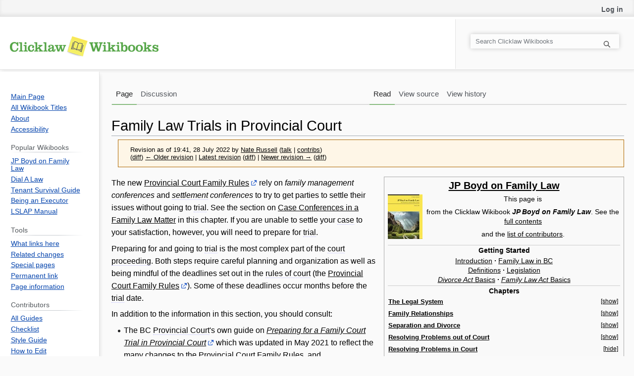

--- FILE ---
content_type: text/html; charset=UTF-8
request_url: https://wiki.clicklaw.bc.ca/index.php?title=Family_Law_Trials_in_Provincial_Court&oldid=52502
body_size: 31799
content:
<!DOCTYPE html>
<html class="client-nojs" lang="en" dir="ltr">
<head>
<meta charset="UTF-8">
<title>Family Law Trials in Provincial Court - Clicklaw Wikibooks</title>
<script>document.documentElement.className="client-js";RLCONF={"wgBreakFrames":false,"wgSeparatorTransformTable":["",""],"wgDigitTransformTable":["",""],"wgDefaultDateFormat":"dmy","wgMonthNames":["","January","February","March","April","May","June","July","August","September","October","November","December"],"wgRequestId":"b3b1562c53df3e5d42069f34","wgCanonicalNamespace":"","wgCanonicalSpecialPageName":false,"wgNamespaceNumber":0,"wgPageName":"Family_Law_Trials_in_Provincial_Court","wgTitle":"Family Law Trials in Provincial Court","wgCurRevisionId":59856,"wgRevisionId":52502,"wgArticleId":3225,"wgIsArticle":true,"wgIsRedirect":true,"wgAction":"view","wgUserName":null,"wgUserGroups":["*"],"wgCategories":["Pages using duplicate arguments in template calls","Exclude in print","JP Boyd on Family Law"],"wgPageViewLanguage":"en","wgPageContentLanguage":"en","wgPageContentModel":"wikitext","wgRelevantPageName":"Family_Law_Trials_in_Provincial_Court","wgRelevantArticleId":3225,"wgIsProbablyEditable":
false,"wgRelevantPageIsProbablyEditable":false,"wgRestrictionEdit":[],"wgRestrictionMove":[]};RLSTATE={"site.styles":"ready","user.styles":"ready","user":"ready","user.options":"loading","mediawiki.action.styles":"ready","mediawiki.interface.helpers.styles":"ready","ext.Lingo.styles":"ready","skins.vector.styles.legacy":"ready","ext.embedVideo.styles":"ready"};RLPAGEMODULES=["ext.Lingo","site","mediawiki.page.ready","mediawiki.toc","skins.vector.legacy.js","ext.embedVideo.overlay"];</script>
<script>(RLQ=window.RLQ||[]).push(function(){mw.loader.impl(function(){return["user.options@12s5i",function($,jQuery,require,module){mw.user.tokens.set({"patrolToken":"+\\","watchToken":"+\\","csrfToken":"+\\"});
}];});});</script>
<link rel="stylesheet" href="/load.php?lang=en&amp;modules=ext.Lingo.styles%7Cext.embedVideo.styles%7Cmediawiki.action.styles%7Cmediawiki.interface.helpers.styles%7Cskins.vector.styles.legacy&amp;only=styles&amp;skin=vector">
<script async="" src="/load.php?lang=en&amp;modules=startup&amp;only=scripts&amp;raw=1&amp;skin=vector"></script>
<meta name="ResourceLoaderDynamicStyles" content="">
<link rel="stylesheet" href="/load.php?lang=en&amp;modules=site.styles&amp;only=styles&amp;skin=vector">
<meta name="generator" content="MediaWiki 1.41.1">
<meta name="robots" content="noindex,nofollow,max-image-preview:standard">
<meta name="format-detection" content="true">
<meta name="cache-control" content="no-store, no-cache, must-revalidate, max-age=0">
<meta name="viewport" content="width=1000">
<link rel="icon" href="/images/clicklaw_wikibook_favicon.ico">
<link rel="search" type="application/opensearchdescription+xml" href="/opensearch_desc.php" title="Clicklaw Wikibooks (en)">
<link rel="EditURI" type="application/rsd+xml" href="https://wiki.clicklaw.bc.ca/api.php?action=rsd">
<link rel="alternate" type="application/atom+xml" title="Clicklaw Wikibooks Atom feed" href="/index.php?title=Special:RecentChanges&amp;feed=atom">
<meta name="viewport" content="width=device-width, initial-scale=1.0, maximum-scale=1.0, user-scalable=no">
<!-- Google Tag Manager -->
<script>(function(w,d,s,l,i){w[l]=w[l]||[];w[l].push({'gtm.start':
new Date().getTime(),event:'gtm.js'});var f=d.getElementsByTagName(s)[0],
j=d.createElement(s),dl=l!='dataLayer'?'&l='+l:'';j.async=true;j.src=
'https://www.googletagmanager.com/gtm.js?id='+i+dl;f.parentNode.insertBefore(j,f);
})(window,document,'script','dataLayer','GTM-KFF3ZQ');</script>
<!-- End Google Tag Manager -->
</head>
<body class="skin-vector-legacy mediawiki ltr sitedir-ltr mw-hide-empty-elt ns-0 ns-subject page-Family_Law_Trials_in_Provincial_Court rootpage-Family_Law_Trials_in_Provincial_Court skin-vector action-view"><div id="mw-page-base" class="noprint"></div>
<div id="mw-head-base" class="noprint"></div>
<div id="content" class="mw-body" role="main">
	<a id="top"></a>
	<div id="siteNotice"></div>
	<div class="mw-indicators">
	</div>
	<h1 id="firstHeading" class="firstHeading mw-first-heading"><span class="mw-page-title-main">Family Law Trials in Provincial Court</span></h1>
	<div id="bodyContent" class="vector-body">
		<div id="siteSub" class="noprint">From Clicklaw Wikibooks</div>
		<div id="contentSub"><div id="mw-content-subtitle"><div class="mw-message-box cdx-message cdx-message--block mw-message-box-warning cdx-message--warning mw-revision"><span class="cdx-message__icon"></span><div class="cdx-message__content"><div id="mw-revision-info">Revision as of 19:41, 28 July 2022 by <a href="/index.php/User:Nate_Russell" class="mw-redirect mw-userlink" title="User:Nate Russell" data-mw-revid="52502"><bdi>Nate Russell</bdi></a> <span class="mw-usertoollinks">(<a href="/index.php/User_talk:Nate_Russell" class="mw-usertoollinks-talk" title="User talk:Nate Russell">talk</a> | <a href="/index.php/Special:Contributions/Nate_Russell" class="mw-usertoollinks-contribs" title="Special:Contributions/Nate Russell">contribs</a>)</span></div><div id="mw-revision-nav">(<a href="/index.php?title=Family_Law_Trials_in_Provincial_Court&amp;diff=prev&amp;oldid=52502" class="mw-redirect" title="Family Law Trials in Provincial Court">diff</a>) <a href="/index.php?title=Family_Law_Trials_in_Provincial_Court&amp;direction=prev&amp;oldid=52502" class="mw-redirect" title="Family Law Trials in Provincial Court">← Older revision</a> | <a href="/index.php/Family_Law_Trials_in_Provincial_Court" class="mw-redirect" title="Family Law Trials in Provincial Court">Latest revision</a> (<a href="/index.php?title=Family_Law_Trials_in_Provincial_Court&amp;diff=cur&amp;oldid=52502" class="mw-redirect" title="Family Law Trials in Provincial Court">diff</a>) | <a href="/index.php?title=Family_Law_Trials_in_Provincial_Court&amp;direction=next&amp;oldid=52502" class="mw-redirect" title="Family Law Trials in Provincial Court">Newer revision →</a> (<a href="/index.php?title=Family_Law_Trials_in_Provincial_Court&amp;diff=next&amp;oldid=52502" class="mw-redirect" title="Family Law Trials in Provincial Court">diff</a>)</div></div></div></div></div>
		<div id="contentSub2"></div>
		
		<div id="jump-to-nav"></div>
		<a class="mw-jump-link" href="#mw-head">Jump to navigation</a>
		<a class="mw-jump-link" href="#searchInput">Jump to search</a>
		<div id="mw-content-text" class="mw-body-content mw-content-ltr" lang="en" dir="ltr"><div class="mw-parser-output"><div class="mw-parser-output"><div class="noglossary nomobile">
<table class="vertical-navbox noprint nowraplinks" style="float:right; clear:right; color:black; background:#f9f9f9; border:1px solid #aaa; margin:0 0 1.0em 1.0em; padding:0.2em; border-spacing:0.4em 0; text-align:center; line-height:1.4em; font-size:88%;" cellpadding=""><tbody><tr><th class="" style="padding:0.2em 0.4em 0.2em; font-size:145%; line-height:1.15em; font-weight:bold;"><a href="/index.php/JP_Boyd_on_Family_Law" title="JP Boyd on Family Law">JP Boyd on Family Law</a></th></tr><tr><td class="" style="padding:0.2em 0 0.4em;"><figure class="mw-halign-left" typeof="mw:File"><a href="/index.php/JP_Boyd_on_Family_Law" title="JP Boyd on Family Law"><img alt="JP Boyd on Family Law" src="/images/7/74/Jpboydcoverthumb70.png" decoding="async" width="70" height="90" class="mw-file-element"></a><figcaption></figcaption></figure>This page is
<p>from the Clicklaw Wikibook
<i><b>JP Boyd on Family Law</b></i>.
See the <a href="/index.php/JP_Boyd_on_Family_Law" title="JP Boyd on Family Law">full contents</a>
</p>
and the <a href="/index.php/Category:JP_Boyd_on_Family_Law_Contributors" title="Category:JP Boyd on Family Law Contributors">list of contributors</a>.</td></tr><tr><td style="padding-top:0.2em; padding-top:0.4em; font-weight:bold; border-top:1px solid #CCCCCC; padding-top:1px;">Getting Started</td></tr><tr><td style="padding-bottom:0.2em; text-align: center;width:20em;"><a href="/index.php/Introduction_to_JP_Boyd_on_Family_Law" title="Introduction to JP Boyd on Family Law">Introduction</a><span style="font-weight:bold;"> ·</span>  <a href="/index.php/Introduction_to_Family_Law_in_British_Columbia" title="Introduction to Family Law in British Columbia">Family Law in BC</a><br><a href="/index.php/Terminology" title="Terminology">Definitions</a><span style="font-weight:bold;"> ·</span>  <a href="/index.php/The_Legislation_on_Family_Law" title="The Legislation on Family Law">Legislation</a><br><a href="/index.php/Divorce_Act_Basics" title="Divorce Act Basics"><i>Divorce Act</i> Basics</a><span style="font-weight:bold;"> ·</span>  <a href="/index.php/Family_Law_Act_Basics" title="Family Law Act Basics"><i>Family Law Act</i> Basics</a></td></tr><tr><td style="padding-top:0.2em; font-weight:bold; border-top:1px solid #CCCCCC; padding-top:1px;">Chapters</td></tr><tr><td style="padding-bottom:0.2em; text-align: center;width:20em;"><div class="NavFrame collapsed" style="border:none; padding:0;">
    <div class="NavHead" style="background:transparent;" align="left"><a href="/index.php/Understanding_the_Legal_System_for_Family_Law_Matters" title="Understanding the Legal System for Family Law Matters">The Legal System</a></div>
    <div class="NavContent" style="padding:0.2em 0 0.4em; text-align:center; text-align: left;"><span style="font-weight:bold;"> ·</span> <a href="/index.php/The_Law_for_Family_Matters" title="The Law for Family Matters">The Law</a>
<p><span style="font-weight:bold;"> ·</span> <a href="/index.php/You_and_Your_Lawyer" title="You and Your Lawyer">You &amp; Your Lawyer</a>
</p>
<span style="font-weight:bold;"> ·</span> <a href="/index.php/Access_to_Family_Justice" title="Access to Family Justice">Justice Access</a></div>
</div></td></tr><tr><td style="padding-bottom:0.2em; text-align: center;width:20em;"><div class="NavFrame collapsed" style="border:none; padding:0;">
    <div class="NavHead" style="background:transparent;" align="left"><a href="/index.php/Family_Relationships" title="Family Relationships">Family Relationships</a></div>
    <div class="NavContent" style="padding:0.2em 0 0.4em; text-align:center; text-align: left;"><span style="font-weight:bold;"> ·</span> <a href="/index.php/Married_Spouses_and_the_Law_on_Marriage" title="Married Spouses and the Law on Marriage">Married Spouses</a>
<p><span style="font-weight:bold;"> ·</span> <a href="/index.php/Unmarried_Spouses" title="Unmarried Spouses">Unmarried Spouses</a>
</p><p><span style="font-weight:bold;"> ·</span> <a href="/index.php/Parents" title="Parents">Parents</a>
</p><p><span style="font-weight:bold;"> ·</span> <a href="/index.php/Polyamorous_Relationships" title="Polyamorous Relationships">Polyamorous Relationships</a>
</p><p><span style="font-weight:bold;"> ·</span> <a href="/index.php/Grandparents_and_Extended_Family_Members" title="Grandparents and Extended Family Members">Grandparents and Extended Family</a>
</p><p><span style="font-weight:bold;"> ·</span> <a href="/index.php/Adopting_Children" title="Adopting Children">Adoption</a>
</p>
<span style="font-weight:bold;"> ·</span> <a href="/index.php/Having_Children_with_Assisted_Reproduction" title="Having Children with Assisted Reproduction">Assisted Reproduction</a></div>
</div></td></tr><tr><td style="padding-bottom:0.2em; text-align: center;width:20em;"><div class="NavFrame collapsed" style="border:none; padding:0;">
    <div class="NavHead" style="background:transparent;" align="left"><a href="/index.php/Separating_and_Getting_Divorced" title="Separating and Getting Divorced">Separation and Divorce</a></div>
    <div class="NavContent" style="padding:0.2em 0 0.4em; text-align:center; text-align: left;"><span style="font-weight:bold;"> ·</span> <a href="/index.php/Separating_Emotionally" title="Separating Emotionally">Separating Emotionally</a>
<p><span style="font-weight:bold;"> ·</span> <a href="/index.php/Behaviour,_Boundaries_and_Privacy_after_Separation" title="Behaviour, Boundaries and Privacy after Separation">Behaviour &amp; Boundaries</a>
</p><p><span style="font-weight:bold;"> ·</span> <a href="/index.php/Separation_and_the_Law" title="Separation and the Law">Separation and the Law</a>
</p>
<span style="font-weight:bold;"> ·</span> <a href="/index.php/Divorce_and_the_Law_on_Getting_Divorced" title="Divorce and the Law on Getting Divorced">Divorce Law</a></div>
</div></td></tr><tr><td style="padding-bottom:0.2em; text-align: center;width:20em;"><div class="NavFrame collapsed" style="border:none; padding:0;">
    <div class="NavHead" style="background:transparent;" align="left"><a href="/index.php/Resolving_Family_Law_Problems_out_of_Court" title="Resolving Family Law Problems out of Court">Resolving Problems out of Court</a></div>
    <div class="NavContent" style="padding:0.2em 0 0.4em; text-align:center; text-align: left;"><span style="font-weight:bold;"> ·</span> <a href="/index.php/Collaborative_Negotiation" title="Collaborative Negotiation">Collaborative Negotiation</a>
<p><span style="font-weight:bold;"> ·</span> <a href="/index.php/Family_Law_Mediation" title="Family Law Mediation">Mediation</a>
</p><p><span style="font-weight:bold;"> ·</span> <a href="/index.php/Family_Law_Arbitration" title="Family Law Arbitration">Arbitration</a>
</p>
<span style="font-weight:bold;"> ·</span> <a href="/index.php/Parenting_Coordination" title="Parenting Coordination">Parenting Coordination</a></div>
</div></td></tr><tr><td style="padding-bottom:0.2em; text-align: center;width:20em;"><div class="NavFrame" style="border:none; padding:0;">
    <div class="NavHead" style="background:transparent;" align="left"><a href="/index.php/Resolving_Family_Law_Problems_in_Court" title="Resolving Family Law Problems in Court">Resolving Problems in Court</a></div>
    <div class="NavContent" style="padding:0.2em 0 0.4em; text-align:center; text-align: left;"><span style="font-weight:bold;"> ·</span> <a href="/index.php/The_Court_System_for_Family_Matters" title="The Court System for Family Matters">The Court System</a></div>
</div></td></tr><tr><td style="padding-bottom:0.2em; text-align: center;width:20em;"><div class="NavFrame collapsed" style="border:none; padding:0;">
    <div class="NavHead" style="background:transparent;" align="left"><a href="/index.php/Family_Law_Litigation_in_Supreme_Court" title="Family Law Litigation in Supreme Court">Supreme Court Litigation</a></div>
    <div class="NavContent" style="padding:0.2em 0 0.4em; text-align:center; text-align: left;"><span style="font-weight:bold;"> ·</span> <a href="/index.php/Starting_and_Responding_to_Supreme_Court_Family_Law_Proceedings" title="Starting and Responding to Supreme Court Family Law Proceedings">Starting &amp; Responding to Claims</a>
<p><span style="font-weight:bold;"> ·</span> <a href="/index.php/Disclosure_and_Discovery_in_Supreme_Court_Family_Law_Proceedings" title="Disclosure and Discovery in Supreme Court Family Law Proceedings">Disclosure &amp; Discovery</a>
</p><p><span style="font-weight:bold;"> ·</span> <a href="/index.php/Conferences_and_Supreme_Court_Family_Law_Proceedings" title="Conferences and Supreme Court Family Law Proceedings">Court Conferences</a>
</p><p><span style="font-weight:bold;"> ·</span> <a href="/index.php/Interim_Applications_and_Supreme_Court_Family_Law_Proceedings" title="Interim Applications and Supreme Court Family Law Proceedings">Interim Applications</a>
</p><p><span style="font-weight:bold;"> ·</span> <a href="/index.php/Trials_and_Supreme_Court_Family_Law_Proceedings" title="Trials and Supreme Court Family Law Proceedings">Supreme Court Trials</a>
</p><p><span style="font-weight:bold;"> ·</span> <a href="/index.php/Changing_Supreme_Court_Family_Law_Orders" title="Changing Supreme Court Family Law Orders">Changing Orders</a>
</p>
<span style="font-weight:bold;"> ·</span> <a href="/index.php/Enforcing_Supreme_Court_Family_Law_Orders" title="Enforcing Supreme Court Family Law Orders">Enforcing Orders</a></div>
</div></td></tr><tr><td style="padding-bottom:0.2em; text-align: center;width:20em;"><div class="NavFrame collapsed" style="border:none; padding:0;">
    <div class="NavHead" style="background:transparent;" align="left"><a href="/index.php/Family_Law_Litigation_in_Provincial_Court" title="Family Law Litigation in Provincial Court">Provincial Court Litigation</a></div>
    <div class="NavContent" style="padding:0.2em 0 0.4em; text-align:center; text-align: left;"><span style="font-weight:bold;"> ·</span> <a href="/index.php/Starting_and_Responding_to_Provincial_Court_Family_Law_Proceedings" title="Starting and Responding to Provincial Court Family Law Proceedings">Starting &amp; Responding to Claims</a>
<p><span style="font-weight:bold;"> ·</span> <a href="/index.php/Disclosure_and_Provincial_Court_Family_Law_Proceedings" title="Disclosure and Provincial Court Family Law Proceedings">Disclosure</a>
</p><p><span style="font-weight:bold;"> ·</span> <a href="/index.php/Conferences_and_Provincial_Court_Family_Law_Proceedings" title="Conferences and Provincial Court Family Law Proceedings">Court Conferences</a>
</p><p><span style="font-weight:bold;"> ·</span> <a href="/index.php/Interim_Applications_and_Provincial_Court_Family_Law_Proceedings" title="Interim Applications and Provincial Court Family Law Proceedings">Interim Applications</a>
</p><p><span style="font-weight:bold;"> ·</span> <a href="/index.php/Trials_and_Provincial_Court_Family_Law_Proceedings" title="Trials and Provincial Court Family Law Proceedings">Provincial Court Trials</a>
</p><p><span style="font-weight:bold;"> ·</span> <a href="/index.php/Changing_Provincial_Court_Family_Law_Orders" title="Changing Provincial Court Family Law Orders">Changing Orders</a>
</p>
<span style="font-weight:bold;"> ·</span> <a href="/index.php/Enforcing_Provincial_Court_Family_Law_Orders" title="Enforcing Provincial Court Family Law Orders">Enforcing Orders</a></div>
</div></td></tr><tr><td style="padding-bottom:0.2em; text-align: center;width:20em;"><div class="NavFrame collapsed" style="border:none; padding:0;">
    <div class="NavHead" style="background:transparent;" align="left"><a href="/index.php/Family_Law_Agreements" title="Family Law Agreements">Family Law Agreements</a></div>
    <div class="NavContent" style="padding:0.2em 0 0.4em; text-align:center; text-align: left;"><span style="font-weight:bold;"> ·</span> <a href="/index.php/Cohabitation_and_Living_Together_Agreements" title="Cohabitation and Living Together Agreements">Cohabitation Agreements</a>
<p><span style="font-weight:bold;"> ·</span> <a href="/index.php/Marriage_Agreements" title="Marriage Agreements">Marriage Agreements</a>
</p><p><span style="font-weight:bold;"> ·</span> <a href="/index.php/Agreements_after_Separation" title="Agreements after Separation">Separation Agreements</a>
</p><p><span style="font-weight:bold;"> ·</span> <a href="/index.php/Changing_Family_Law_Agreements" title="Changing Family Law Agreements">Changing Agreements</a>
</p>
<span style="font-weight:bold;"> ·</span> <a href="/index.php/Enforcing_Family_Law_Agreements" title="Enforcing Family Law Agreements">Enforcing Agreements</a></div>
</div></td></tr><tr><td style="padding-bottom:0.2em; text-align: center;width:20em;"><div class="NavFrame collapsed" style="border:none; padding:0;">
    <div class="NavHead" style="background:transparent;" align="left"><a href="/index.php/Children_and_Parenting_after_Separation" title="Children and Parenting after Separation">Children &amp; Parenting</a></div>
    <div class="NavContent" style="padding:0.2em 0 0.4em; text-align:center; text-align: left;"><span style="font-weight:bold;"> ·</span> <a href="/index.php/The_Rights_of_Children_and_Youth_in_Family_Law_Matters" title="The Rights of Children and Youth in Family Law Matters">Rights of Children</a>
<p><span style="font-weight:bold;"> ·</span> <a href="/index.php/Parenting_Apart" title="Parenting Apart">Parenting Apart</a>
</p><p><span style="font-weight:bold;"> ·</span> <a href="/index.php/Basic_Principles_of_Parenting_after_Separation" title="Basic Principles of Parenting after Separation">Basic Principles</a>
</p><p><span style="font-weight:bold;"> ·</span> <a href="/index.php/Moving_Away_after_Separation" title="Moving Away after Separation">Moving Away after Separation</a>
</p><p><span style="font-weight:bold;"> ·</span> <a href="/index.php/Children_Who_Resist_Seeing_a_Parent" title="Children Who Resist Seeing a Parent">Children Who Resist Seeing a Parent</a>
</p><p><span style="font-weight:bold;"> ·</span> <a href="/index.php/Changing_Family_Law_Orders,_Awards_and_Agreements_Involving_Children" title="Changing Family Law Orders, Awards and Agreements Involving Children">Making Changes</a>
</p>
<span style="font-weight:bold;"> ·</span> <a href="/index.php/Enforcing_Orders,_Awards_and_Agreements_Involving_Children" title="Enforcing Orders, Awards and Agreements Involving Children">Enforcing Orders &amp; Agreements</a></div>
</div></td></tr><tr><td style="padding-bottom:0.2em; text-align: center;width:20em;"><div class="NavFrame collapsed" style="border:none; padding:0;">
    <div class="NavHead" style="background:transparent;" align="left"><a href="/index.php/Child_Support" title="Child Support">Child Support</a></div>
    <div class="NavContent" style="padding:0.2em 0 0.4em; text-align:center; text-align: left;"><span style="font-weight:bold;"> ·</span> <a href="/index.php/Child_Support_Guidelines" title="Child Support Guidelines">The Guidelines</a>
<p><span style="font-weight:bold;"> ·</span> <a href="/index.php/Exceptions_to_the_Child_Support_Guidelines" title="Exceptions to the Child Support Guidelines">Exceptions to the Guidelines</a>
</p><p><span style="font-weight:bold;"> ·</span> <a href="/index.php/Changing_Family_Law_Orders,_Awards_and_Agreements_Involving_Child_Support" title="Changing Family Law Orders, Awards and Agreements Involving Child Support">Making Changes</a>
</p>
<span style="font-weight:bold;"> ·</span> <a href="/index.php/Child_Support_Arrears" title="Child Support Arrears">Child Support Arrears</a></div>
</div></td></tr><tr><td style="padding-bottom:0.2em; text-align: center;width:20em;"><div class="NavFrame collapsed" style="border:none; padding:0;">
    <div class="NavHead" style="background:transparent;" align="left"><a href="/index.php/Spousal_Support" title="Spousal Support">Spousal Support</a></div>
    <div class="NavContent" style="padding:0.2em 0 0.4em; text-align:center; text-align: left;"><span style="font-weight:bold;"> ·</span> <a href="/index.php/The_Spousal_Support_Advisory_Guidelines" title="The Spousal Support Advisory Guidelines">The Advisory Guidelines</a>
<p><span style="font-weight:bold;"> ·</span> <a href="/index.php/Changing_Family_Law_Orders,_Awards_and_Agreements_Involving_Spousal_Support" title="Changing Family Law Orders, Awards and Agreements Involving Spousal Support">Making Changes</a>
</p>
<span style="font-weight:bold;"> ·</span> <a href="/index.php/Spousal_Support_Arrears" title="Spousal Support Arrears">Spousal Support Arrears</a></div>
</div></td></tr><tr><td style="padding-bottom:0.2em; text-align: center;width:20em; text-align: left;"><div class="NavFrame collapsed" style="border:none; padding:0;">
    <div class="NavHead" style="background:transparent;" align="left"><a href="/index.php/Property_and_Debt_in_Family_Law_Matters" title="Property and Debt in Family Law Matters">Property &amp; Debt</a></div>
    <div class="NavContent" style="padding:0.2em 0 0.4em; text-align:center; text-align: left;"><span style="font-weight:bold;"> ·</span> <a href="/index.php/Basic_Principles_of_Property_and_Debt_in_Family_Law" title="Basic Principles of Property and Debt in Family Law">Basic Principles</a>
<p><span style="font-weight:bold;"> ·</span> <a href="/index.php/Protecting_Property_and_Debt_in_Family_Law_Matters" title="Protecting Property and Debt in Family Law Matters">Protecting Property &amp; Debt</a>
</p>
<span style="font-weight:bold;"> ·</span> <a href="/index.php/Dividing_Property_and_Debt_in_Family_Law_Matters" title="Dividing Property and Debt in Family Law Matters">Dividing Property &amp; Debt</a></div>
</div></td></tr><tr><td style="padding-bottom:0.2em; text-align: center;width:20em;"><div class="NavFrame collapsed" style="border:none; padding:0;">
    <div class="NavHead" style="background:transparent;" align="left"><a href="/index.php/Family_Violence_Overview" title="Family Violence Overview">Family Violence</a></div>
    <div class="NavContent" style="padding:0.2em 0 0.4em; text-align:center; text-align: left;"><span style="font-weight:bold;"> ·</span> <a href="/index.php/Family_Violence_in_the_Family_Law_Act_and_the_Divorce_Act" title="Family Violence in the Family Law Act and the Divorce Act"><i>FLA</i> &amp; <i>Divorce Act</i></a>
<p><span style="font-weight:bold;"> ·</span> <a href="/index.php/Family_Violence_and_the_Criminal_Code" title="Family Violence and the Criminal Code">Criminal Code</a>
</p><p><span style="font-weight:bold;"> ·</span> <a href="/index.php/Civil_Claims_and_Family_Violence" title="Civil Claims and Family Violence">Civil Claims</a>
</p>
<span style="font-weight:bold;"> ·</span> <a href="/index.php/Family_Violence_and_Child_Protection" title="Family Violence and Child Protection">Child Protection</a></div>
</div></td></tr><tr><td style="padding-top:0.2em; font-weight:bold; border-top:1px solid #CCCCCC; padding-top:1px;">Court Forms &amp; Documents</td></tr><tr><td style="padding-bottom:0.2em; text-align: center;width:20em;"><span class="mw-lingo-term" data-lingo-term-id="81431db847418b20b652b890a7950adb">Supreme Court</span>: <a href="/index.php/Supreme_Court_Forms_(Family_Law)" title="Supreme Court Forms (Family Law)">Forms &amp; Examples</a><br><span class="mw-lingo-term" data-lingo-term-id="481540f32eb03b28087775378fb0f2fb">Provincial Court</span>: <a href="/index.php/Provincial_Court_Forms_(Family_Law)" title="Provincial Court Forms (Family Law)">Forms &amp; Examples</a><br> <a href="/index.php/Other_Forms_and_Documents_(Family_Law)" title="Other Forms and Documents (Family Law)">Other Family Law Forms &amp; Documents</a>
<hr>
<p><b>Helpful Guides &amp; Common Questions</b><br>View <a href="/index.php/JP_Boyd_on_Family_Law_%E2%80%94_Helpful_Guides_and_Common_Questions" title="JP Boyd on Family Law — Helpful Guides and Common Questions"> See more topics</a>
</p>
<hr>
<b>From the Author</b><br><a href="/index.php/JP_Boyd_on_Family_Law_Editorial_Manifesto" title="JP Boyd on Family Law Editorial Manifesto">Editorial Manifesto</a><span style="font-weight:bold;"> ·</span>  <a href="/index.php/Rights_and_Responsibilities_of_Self-Represented_Litigants" title="Rights and Responsibilities of Self-Represented Litigants">Rights &amp; Duties of Self-Represented Litigants</a></td></tr><tr><td style="padding-top:0.6em;"><div class="noprint plainlinks navbar" style="background:none; padding:0; font-weight:normal;; font-size:xx-small;"><a href="/index.php/Template:JP_Boyd_on_Family_Law_TOC" title="Template:JP Boyd on Family Law TOC"><span title="View this template" style="">v</span></a> <span style="font-size:80%;">•</span> <a href="/index.php/Template_talk:JP_Boyd_on_Family_Law_TOC" title="Template talk:JP Boyd on Family Law TOC"><span title="Discuss this template" style="">d</span></a> <span style="font-size:80%;">•</span> <a target="_blank" rel="nofollow noreferrer noopener" class="external text" href="https://wiki.clicklaw.bc.ca/index.php?title=Template:JP_Boyd_on_Family_Law_TOC&amp;action=edit"><span title="Edit this template" style=";">e</span></a></div></td></tr>
</tbody></table>
</div><table class="vertical-navbox noprint nowraplinks" style="float:right; clear:right; color:black; background:#f9f9f9; border:1px solid #aaa; margin:0 0 1.0em 1.0em; padding:0.2em; border-spacing:0.4em 0; text-align:center; line-height:1.4em; font-size:88%;" cellpadding="0"><tbody><tr><td class="" style="padding:0.2em 0 0.4em;"><span typeof="mw:File"><span><img alt="" src="/images/thumb/7/7c/Avatar.png/40px-Avatar.png" decoding="async" width="40" height="35" class="mw-file-element" srcset="/images/thumb/7/7c/Avatar.png/60px-Avatar.png 1.5x, /images/thumb/7/7c/Avatar.png/80px-Avatar.png 2x"></span></span></td></tr><tr><td style="padding-top:0.2em; padding-bottom:0.2em; text-align: center;width:20em;"><b>Page Editor(s)</b><br>Since 2020: <a href="/index.php/JP_Boyd" title="JP Boyd">JP Boyd, KC</a> <br>Previously: <a href="/index.php/Shannon_Aldinger" title="Shannon Aldinger">Shannon Aldinger</a> and <a href="/index.php/Julie_Brown" title="Julie Brown">Julie Brown</a><br>Read: <a href="/index.php/Category:JP_Boyd_on_Family_Law_Past_Contributors" title="Category:JP Boyd on Family Law Past Contributors">Past contributors</a></td></tr>
</tbody></table>
<p>The new <a target="_blank" rel="nofollow noreferrer noopener" class="external text" href="https://canlii.ca/t/b8rn">Provincial Court Family Rules</a> rely on <i>family management conferences</i> and <i><span class="mw-lingo-term" data-lingo-term-id="6767f5cda48efdfadbb9f7bfbad56ebb">settlement</span> conferences</i> to try to get parties to settle their issues without going to <span class="mw-lingo-term" data-lingo-term-id="58723627fcebc230ab0d53ddf5f16e34">trial</span>. See the section on <a href="/index.php/Case_Conferences_in_a_Family_Law_Matter" title="Case Conferences in a Family Law Matter">Case Conferences in a Family Law Matter</a> in this chapter. If you are unable to settle your <span class="mw-lingo-term" data-lingo-term-id="cd14c323902024e72c850aa828d634a7">case</span> to your satisfaction, however, you will need to prepare for <span class="mw-lingo-term" data-lingo-term-id="58723627fcebc230ab0d53ddf5f16e34">trial</span>.
</p><p>Preparing for and going to <span class="mw-lingo-term" data-lingo-term-id="58723627fcebc230ab0d53ddf5f16e34">trial</span> is the most complex part of the <span class="mw-lingo-term" data-lingo-term-id="a127fa41b3e001f4f898198336fd403c">court proceeding</span>.  Both steps require careful planning and organization as well as being mindful of the deadlines set out in the <span class="mw-lingo-term" data-lingo-term-id="778360b5ebc2e15334861a7f111ee599">rules of court</span> (the <a target="_blank" rel="nofollow noreferrer noopener" class="external text" href="http://canlii.ca/t/b8rn">Provincial Court Family Rules</a>). Some of these deadlines occur months before the <span class="mw-lingo-term" data-lingo-term-id="58723627fcebc230ab0d53ddf5f16e34">trial</span> date.
</p><p>In addition to the information in this section, you should consult: 
</p>
<ul><li>The BC <span class="mw-lingo-term" data-lingo-term-id="481540f32eb03b28087775378fb0f2fb">Provincial Court</span>'s own guide on <i><a target="_blank" rel="nofollow noreferrer noopener" class="external text" href="https://perma.cc/UGK2-6B5A">Preparing for a Family Court Trial in Provincial Court</a></i> which was updated in May 2021 to reflect the many changes to the <span class="mw-lingo-term" data-lingo-term-id="481540f32eb03b28087775378fb0f2fb">Provincial Court</span> Family Rules, and</li>
<li>Legal Aid BC's Family Law website's information page on <a target="_blank" rel="nofollow noreferrer noopener" class="external text" href="https://family.legalaid.bc.ca/bc-legal-system/if-you-have-go-court/trials-provincial-court">Trials in Provincial Court</a> which features tips for what to expect, what you need to prepare, how to find cases that support your position, and more information about the newer <i>Informal Trials Pilot Project</i> in the Kamloops <span class="mw-lingo-term" data-lingo-term-id="a9205dcfd4a6f7c2cbe8be01566ff84a">registry</span>.</li></ul>
<p>Please note that the information in this section <i>does not</i> apply to family law cases in the Victoria or Surrey registries of the <span class="mw-lingo-term" data-lingo-term-id="481540f32eb03b28087775378fb0f2fb">Provincial Court</span>. Those cases are managed under the Early Resolution Model, which is governed by special rules. For more information about the Early Resolution Model, read the resources published by the <a target="_blank" rel="nofollow noreferrer noopener" class="external text" href="https://www.clicklaw.bc.ca/resource/4844">BC Government</a>.
</p>
<div id="toc" class="toc" role="navigation" aria-labelledby="mw-toc-heading"><input type="checkbox" role="button" id="toctogglecheckbox" class="toctogglecheckbox" style="display:none"><div class="toctitle" lang="en" dir="ltr"><h2 id="mw-toc-heading">Contents</h2><span class="toctogglespan"><label class="toctogglelabel" for="toctogglecheckbox"></label></span></div>
<ul>
<li class="toclevel-1 tocsection-1"><a href="#Preparing_for_trial_in_the_Provincial_Court"><span class="tocnumber">1</span> <span class="toctext">Preparing for trial in the Provincial Court</span></a>
<ul>
<li class="toclevel-2 tocsection-2"><a href="#Consider_a_Section_211_(Parenting_Capacity)_report_or_a_Views_of_the_Child_report"><span class="tocnumber">1.1</span> <span class="toctext">Consider a Section 211 (Parenting Capacity) report or a Views of the Child report</span></a></li>
<li class="toclevel-2 tocsection-3"><a href="#Consider_expert_evidence"><span class="tocnumber">1.2</span> <span class="toctext">Consider expert evidence</span></a></li>
<li class="toclevel-2 tocsection-4"><a href="#Attend_a_trial_preparation_conference_(TPC)"><span class="tocnumber">1.3</span> <span class="toctext">Attend a trial preparation conference (TPC)</span></a></li>
</ul>
</li>
<li class="toclevel-1 tocsection-5"><a href="#Preparing_evidence_for_trial"><span class="tocnumber">2</span> <span class="toctext">Preparing evidence for trial</span></a>
<ul>
<li class="toclevel-2 tocsection-6"><a href="#Documents"><span class="tocnumber">2.1</span> <span class="toctext">Documents</span></a></li>
<li class="toclevel-2 tocsection-7"><a href="#Witnesses"><span class="tocnumber">2.2</span> <span class="toctext">Witnesses</span></a></li>
<li class="toclevel-2 tocsection-8"><a href="#Expert_witnesses"><span class="tocnumber">2.3</span> <span class="toctext">Expert witnesses</span></a></li>
<li class="toclevel-2 tocsection-9"><a href="#Section_211_reports"><span class="tocnumber">2.4</span> <span class="toctext">Section 211 reports</span></a></li>
<li class="toclevel-2 tocsection-10"><a href="#Use_of_physical_objects"><span class="tocnumber">2.5</span> <span class="toctext">Use of physical objects</span></a></li>
<li class="toclevel-2 tocsection-11"><a href="#Final_steps_to_prepare_for_a_family_law_trial"><span class="tocnumber">2.6</span> <span class="toctext">Final steps to prepare for a family law trial</span></a></li>
</ul>
</li>
<li class="toclevel-1 tocsection-12"><a href="#Conducting_a_trial_in_the_Provincial_Court"><span class="tocnumber">3</span> <span class="toctext">Conducting a trial in the Provincial Court</span></a>
<ul>
<li class="toclevel-2 tocsection-13"><a href="#Tips_about_etiquette_at_trial_in_Provincial_Court"><span class="tocnumber">3.1</span> <span class="toctext">Tips about etiquette at trial in Provincial Court</span></a></li>
<li class="toclevel-2 tocsection-14"><a href="#No_costs_in_Provincial_Court"><span class="tocnumber">3.2</span> <span class="toctext">No costs in Provincial Court</span></a></li>
</ul>
</li>
<li class="toclevel-1 tocsection-15"><a href="#Resources_and_links"><span class="tocnumber">4</span> <span class="toctext">Resources and links</span></a>
<ul>
<li class="toclevel-2 tocsection-16"><a href="#Legislation"><span class="tocnumber">4.1</span> <span class="toctext">Legislation</span></a></li>
<li class="toclevel-2 tocsection-17"><a href="#Resources"><span class="tocnumber">4.2</span> <span class="toctext">Resources</span></a></li>
<li class="toclevel-2 tocsection-18"><a href="#Links"><span class="tocnumber">4.3</span> <span class="toctext">Links</span></a></li>
</ul>
</li>
</ul>
</div>

<h2><span class="mw-headline" id="Preparing_for_trial_in_the_Provincial_Court">Preparing for <span class="mw-lingo-term" data-lingo-term-id="58723627fcebc230ab0d53ddf5f16e34">trial</span> in the <span class="mw-lingo-term" data-lingo-term-id="481540f32eb03b28087775378fb0f2fb">Provincial Court</span></span><span class="mw-editsection"><span class="mw-editsection-bracket">[</span><a href="/index.php?title=Family_Law_Trials_in_Provincial_Court&amp;action=edit&amp;section=1" class="mw-redirect" title="Edit section: Preparing for trial in the Provincial Court">edit</a><span class="mw-editsection-bracket">]</span></span></h2>
<p>There are fewer rules and procedures involved in preparing for <span class="mw-lingo-term" data-lingo-term-id="58723627fcebc230ab0d53ddf5f16e34">trial</span> in <span class="mw-lingo-term" data-lingo-term-id="481540f32eb03b28087775378fb0f2fb">Provincial Court</span> than there are in <span class="mw-lingo-term" data-lingo-term-id="81431db847418b20b652b890a7950adb">Supreme Court</span>. Again, you should <span class="mw-lingo-term" data-lingo-term-id="1c67665285fb6a7d761414e12578e574">review</span> the BC <span class="mw-lingo-term" data-lingo-term-id="481540f32eb03b28087775378fb0f2fb">Provincial Court</span>'s own guide on <i><a target="_blank" rel="nofollow noreferrer noopener" class="external text" href="https://perma.cc/UGK2-6B5A">Preparing for a Family Court Trial in Provincial Court</a></i>, and Legal Aid BC's Family Law website's information page on <a target="_blank" rel="nofollow noreferrer noopener" class="external text" href="https://family.legalaid.bc.ca/bc-legal-system/if-you-have-go-court/trials-provincial-court">Trials in Provincial Court</a>.
</p><p>The Judicial Case Manager will schedule the <span class="mw-lingo-term" data-lingo-term-id="58723627fcebc230ab0d53ddf5f16e34">trial</span> date after receiving direction from a <span class="mw-lingo-term" data-lingo-term-id="1562eb3f6d9c5ac7e159c04a96ff4dfe">judge</span> at a family management conference, or another other <span class="mw-lingo-term" data-lingo-term-id="c9cd1cc0763c6474f71fa9da5329b910">hearing</span>.  You should <span class="mw-lingo-term" data-lingo-term-id="2f8a6bf31f3bd67bd2d9720c58b19c9a">contact</span> the Judicial Case Manager following the court appearance that provided the direction to schedule a <span class="mw-lingo-term" data-lingo-term-id="58723627fcebc230ab0d53ddf5f16e34">trial</span> so that you are consulted about your availability.  This is best done by going to the Judicial Case Manager’s office at the courthouse, but can also be done by phoning the Judicial Case Manager.
</p><p>A <span class="mw-lingo-term" data-lingo-term-id="1562eb3f6d9c5ac7e159c04a96ff4dfe">judge</span> (or family <span class="mw-lingo-term" data-lingo-term-id="9345b4e983973212313e4c809b94f75d">justice</span> manager) is also likely to direct that a <span class="mw-lingo-term" data-lingo-term-id="58723627fcebc230ab0d53ddf5f16e34">trial</span> preparation conference be scheduled. The <span class="mw-lingo-term" data-lingo-term-id="1562eb3f6d9c5ac7e159c04a96ff4dfe">judge</span> may personally schedule the date or direct the judicial <span class="mw-lingo-term" data-lingo-term-id="cd14c323902024e72c850aa828d634a7">case</span> manager to schedule it. Trial preparation conferences are discussed in more detail later in this chapter.  
</p><p>Part 9 of the <span class="mw-lingo-term" data-lingo-term-id="481540f32eb03b28087775378fb0f2fb">Provincial Court</span> Family Rules deals with <span class="mw-lingo-term" data-lingo-term-id="58723627fcebc230ab0d53ddf5f16e34">trial</span> procedures in <span class="mw-lingo-term" data-lingo-term-id="481540f32eb03b28087775378fb0f2fb">Provincial Court</span>. 
</p>
<table class="plainlinks ombox ombox-notice" style="width: 70%; background:#ffffff; border:1px solid black; left">
<tbody><tr>
<td class="mbox-image">
  <span typeof="mw:File"><span><img alt="" src="/images/3/31/Imbox_notice.png" decoding="async" width="40" height="40" class="mw-file-element"></span></span></td>
<td class="mbox-text" style="font-size:100%"> <div><b>Important Note on BC <span class="mw-lingo-term" data-lingo-term-id="481540f32eb03b28087775378fb0f2fb">Provincial Court</span> Process</b>: The rules, forms and procedure have changed significantly since 2020. Procedure will depend on where you live. Clicklaw Wikibooks encourages <i>JP Boyd on Family Law</i> readers to check other up-to-date sources of information on <span class="mw-lingo-term" data-lingo-term-id="481540f32eb03b28087775378fb0f2fb">Provincial Court</span> process for family law matters. Visit:<br>
<ul><li><b>Legal Aid BC's</b> Family Law in BC <a target="_blank" rel="nofollow noreferrer noopener" class="external text" href="https://www.clicklaw.bc.ca/resource/4640">website</a> for information about  Provincial (Family) Court]</li>
<li>The <b>BC <span class="mw-lingo-term" data-lingo-term-id="481540f32eb03b28087775378fb0f2fb">Provincial Court</span>'s</b> <a target="_blank" rel="nofollow noreferrer noopener" class="external text" href="https://www.provincialcourt.bc.ca/types-of-cases/family-matters/links">website</a> for a list of resources promoted by the Court itself</li></ul></div> </td>
</tr>
</tbody></table>
<h3><span id="Consider_a_Section_211_.28Parenting_Capacity.29_report_or_a_Views_of_the_Child_report"></span><span class="mw-headline" id="Consider_a_Section_211_(Parenting_Capacity)_report_or_a_Views_of_the_Child_report">Consider a Section 211 (Parenting Capacity) report or a Views of the Child report</span><span class="mw-editsection"><span class="mw-editsection-bracket">[</span><a href="/index.php?title=Family_Law_Trials_in_Provincial_Court&amp;action=edit&amp;section=2" class="mw-redirect" title="Edit section: Consider a Section 211 (Parenting Capacity) report or a Views of the Child report">edit</a><span class="mw-editsection-bracket">]</span></span></h3>
<p>In family law matters where guardianship and/or the children’s living arrangements are in dispute, one or both parties may request that a person be appointed to prepare a report pursuant to section 211 of the <i><a href="/index.php/Family_Law_Act" title="Family Law Act">Family Law Act</a></i>. That section empowers the court to direct a person approved by the court to conduct an investigation into:
</p>
<ul><li>the needs of a <span class="mw-lingo-term" data-lingo-term-id="1b7d5726533ab525a8760351e9b5e415">child</span> in relation to a family law dispute,</li>
<li>the views of a <span class="mw-lingo-term" data-lingo-term-id="1b7d5726533ab525a8760351e9b5e415">child</span> in relation to a family law dispute, or</li>
<li>the ability and willingness of a <span class="mw-lingo-term" data-lingo-term-id="1aab23051b24582c5dc8e23fc595d505">party</span> to a family law dispute to satisfy the needs of a <span class="mw-lingo-term" data-lingo-term-id="1b7d5726533ab525a8760351e9b5e415">child</span>.</li></ul>
<p>Depending on the scope of the assessment, a social worker or a counselor or a psychologist may be appointed. The section 211 assessment involves the appointed person conducting interviews with both parents as well as the children and may involve additional steps such as observing each <span class="mw-lingo-term" data-lingo-term-id="d0e45878043844ffc41aac437e86b602">parent</span> with the children (either in each <span class="mw-lingo-term" data-lingo-term-id="d0e45878043844ffc41aac437e86b602">parent</span>’s home or at the psychologist’s office), conducting psychological testing of the parents (if the person is a psychologist and qualified to do so), conducting interviews with collateral witnesses, and then preparing a written report of the observations and opinions (if asked that an <span class="mw-lingo-term" data-lingo-term-id="554d7f8fe5d6c4900d289209bdd739ac">opinion</span> be provided).  
</p><p>The cost of such a report can <span class="mw-lingo-term" data-lingo-term-id="bb2230be9c8eab82f1e4b621f9b102bb">vary</span> greatly from two thousand or a few thousand dollars for interviews of the children only, to over $10,000 (and often considerably more) for a more extensive assessment and report. Publicly funded reports (free-of-charge) are available through the province but are less extensive, often take longer to prepare, and require a court <span class="mw-lingo-term" data-lingo-term-id="70a17ffa722a3985b86d30b034ad06d7">order</span>.
</p><p>While the appointed person’s recommendations are not <span class="mw-lingo-term" data-lingo-term-id="001a249da602f82e2d14784bf74be8fa">binding</span> on the court, the recommendations are often very persuasive at <span class="mw-lingo-term" data-lingo-term-id="58723627fcebc230ab0d53ddf5f16e34">trial</span> and therefore often assist in moving <span class="mw-lingo-term" data-lingo-term-id="6767f5cda48efdfadbb9f7bfbad56ebb">settlement</span> discussions forward.
</p><p>For more information on these types of reports, see the Helpful Guides &amp; Common Questions part of this resource:  
</p>
<ul><li><a href="/index.php/How_Do_I_Get_a_Needs_of_the_Child_Assessment%3F" title="How Do I Get a Needs of the Child Assessment?">How do I get a needs of the child assessment?</a></li>
<li><a href="/index.php/How_Do_I_Get_a_Views_of_the_Child_Report%3F" class="mw-redirect" title="How Do I Get a Views of the Child Report?">How do I get a views of the child report?</a></li></ul>
<h3><span class="mw-headline" id="Consider_expert_evidence">Consider <span class="mw-lingo-term" data-lingo-term-id="35726b374968cc346019f014d9498dde">expert evidence</span></span><span class="mw-editsection"><span class="mw-editsection-bracket">[</span><a href="/index.php?title=Family_Law_Trials_in_Provincial_Court&amp;action=edit&amp;section=3" class="mw-redirect" title="Edit section: Consider expert evidence">edit</a><span class="mw-editsection-bracket">]</span></span></h3>
<p>Expert <span class="mw-lingo-term" data-lingo-term-id="14e10d570047667f904261e6d08f520f">evidence</span> is a form of <span class="mw-lingo-term" data-lingo-term-id="0ee2822a03dc2d2c90332c6a1636d7cf">opinion evidence</span> that is admissible in court due to the specialized education, training, skills, certification, or experience of the person providing the <span class="mw-lingo-term" data-lingo-term-id="554d7f8fe5d6c4900d289209bdd739ac">opinion</span> and would not otherwise be within the <span class="mw-lingo-term" data-lingo-term-id="1562eb3f6d9c5ac7e159c04a96ff4dfe">judge</span>’s knowledge. Experts can provide <span class="mw-lingo-term" data-lingo-term-id="0ee2822a03dc2d2c90332c6a1636d7cf">opinion evidence</span> about many types of issues such as a person’s medical and/or psychological condition, whether a <span class="mw-lingo-term" data-lingo-term-id="1aab23051b24582c5dc8e23fc595d505">party</span>’s income earning capacity is impaired due to physical injuries or psychological conditions, the level of income a person is capable of earning (i.e.: in their business or their field of employment), and the like.   
</p><p>If you intend to introduce <span class="mw-lingo-term" data-lingo-term-id="35726b374968cc346019f014d9498dde">expert evidence</span> at <span class="mw-lingo-term" data-lingo-term-id="58723627fcebc230ab0d53ddf5f16e34">trial</span>, read Rule 120 of the <span class="mw-lingo-term" data-lingo-term-id="481540f32eb03b28087775378fb0f2fb">Provincial Court</span> Family Rules. You normally serve the other <span class="mw-lingo-term" data-lingo-term-id="1aab23051b24582c5dc8e23fc595d505">party</span> with a written summary of the expert’s <span class="mw-lingo-term" data-lingo-term-id="14e10d570047667f904261e6d08f520f">evidence</span> at least 60 days before the expert is going to be called on to give <span class="mw-lingo-term" data-lingo-term-id="14e10d570047667f904261e6d08f520f">evidence</span>. Otherwise you need a <span class="mw-lingo-term" data-lingo-term-id="1562eb3f6d9c5ac7e159c04a96ff4dfe">judge</span> to grant you permission.  Instead of calling the expert to testify at <span class="mw-lingo-term" data-lingo-term-id="58723627fcebc230ab0d53ddf5f16e34">trial</span>, a <span class="mw-lingo-term" data-lingo-term-id="1aab23051b24582c5dc8e23fc595d505">party</span> can introduce a written report of the expert (setting out the expert’s <span class="mw-lingo-term" data-lingo-term-id="554d7f8fe5d6c4900d289209bdd739ac">opinion</span>) as long as the <span class="mw-lingo-term" data-lingo-term-id="1aab23051b24582c5dc8e23fc595d505">party</span> serves a copy of the report on all other parties at least 60 days before the report is introduced.  The report must also include a statement of the qualifications of the expert.  
</p><p>The other <span class="mw-lingo-term" data-lingo-term-id="1aab23051b24582c5dc8e23fc595d505">party</span> can require that the expert be available for <span class="mw-lingo-term" data-lingo-term-id="4f83498c1d3dcfb6a1a2858e480899e5">cross-examination</span> at <span class="mw-lingo-term" data-lingo-term-id="58723627fcebc230ab0d53ddf5f16e34">trial</span>. The <span class="mw-lingo-term" data-lingo-term-id="1aab23051b24582c5dc8e23fc595d505">party</span> that demands this may be ordered to pay for the expert to attend at <span class="mw-lingo-term" data-lingo-term-id="58723627fcebc230ab0d53ddf5f16e34">trial</span> (including travel <span class="mw-lingo-term" data-lingo-term-id="be9bd32df53512c2246361c712a26051">costs</span>, a meal allowance, and the expert’s time at their hourly rate).
</p><p>Because expert reports have to be served on the other <span class="mw-lingo-term" data-lingo-term-id="1aab23051b24582c5dc8e23fc595d505">party</span> at least 60 days before the <span class="mw-lingo-term" data-lingo-term-id="58723627fcebc230ab0d53ddf5f16e34">trial</span> date and can be expensive, it is important to consider early on in your <span class="mw-lingo-term" data-lingo-term-id="cd14c323902024e72c850aa828d634a7">case</span> whether you will need <span class="mw-lingo-term" data-lingo-term-id="35726b374968cc346019f014d9498dde">expert evidence</span> at <span class="mw-lingo-term" data-lingo-term-id="58723627fcebc230ab0d53ddf5f16e34">trial</span>.  In addition, because there are specific requirements about the use of <span class="mw-lingo-term" data-lingo-term-id="35726b374968cc346019f014d9498dde">expert evidence</span> and the form it must take, if you think you might need an expert, this would be a good issue to talk to a <span class="mw-lingo-term" data-lingo-term-id="484b2e35acd06568893b4dac5d862f67">lawyer</span> about. The <span class="mw-lingo-term" data-lingo-term-id="484b2e35acd06568893b4dac5d862f67">lawyer</span> would likely also be able to help you with choosing an expert and preparing the <span class="mw-lingo-term" data-lingo-term-id="cbde2df6a7c89370edc449dc5705d30c">instructions</span> to the expert.
</p>
<h3><span id="Attend_a_trial_preparation_conference_.28TPC.29"></span><span class="mw-headline" id="Attend_a_trial_preparation_conference_(TPC)">Attend a <span class="mw-lingo-term" data-lingo-term-id="58723627fcebc230ab0d53ddf5f16e34">trial</span> preparation conference (TPC)</span><span class="mw-editsection"><span class="mw-editsection-bracket">[</span><a href="/index.php?title=Family_Law_Trials_in_Provincial_Court&amp;action=edit&amp;section=4" class="mw-redirect" title="Edit section: Attend a trial preparation conference (TPC)">edit</a><span class="mw-editsection-bracket">]</span></span></h3>
<p>Parties heading to <span class="mw-lingo-term" data-lingo-term-id="58723627fcebc230ab0d53ddf5f16e34">trial</span> are usually required to attend a <span class="mw-lingo-term" data-lingo-term-id="58723627fcebc230ab0d53ddf5f16e34">trial</span> preparation conference (except if a <span class="mw-lingo-term" data-lingo-term-id="1aab23051b24582c5dc8e23fc595d505">party</span> has a <span class="mw-lingo-term" data-lingo-term-id="484b2e35acd06568893b4dac5d862f67">lawyer</span>, in which <span class="mw-lingo-term" data-lingo-term-id="cd14c323902024e72c850aa828d634a7">case</span> the <span class="mw-lingo-term" data-lingo-term-id="1aab23051b24582c5dc8e23fc595d505">party</span> does not have to attend as long as they are available by telephone to speak with their <span class="mw-lingo-term" data-lingo-term-id="484b2e35acd06568893b4dac5d862f67">lawyer</span> if <span class="mw-lingo-term" data-lingo-term-id="cbde2df6a7c89370edc449dc5705d30c">instructions</span> are needed during the TPC).  The <span class="mw-lingo-term" data-lingo-term-id="58723627fcebc230ab0d53ddf5f16e34">trial</span> preparation conference is a short court <span class="mw-lingo-term" data-lingo-term-id="c9cd1cc0763c6474f71fa9da5329b910">hearing</span> with a <span class="mw-lingo-term" data-lingo-term-id="1562eb3f6d9c5ac7e159c04a96ff4dfe">judge</span> to discuss how the <span class="mw-lingo-term" data-lingo-term-id="58723627fcebc230ab0d53ddf5f16e34">trial</span> will proceed and what, if any, additional steps must be taken to ready the parties for <span class="mw-lingo-term" data-lingo-term-id="58723627fcebc230ab0d53ddf5f16e34">trial</span>.  
</p><p>There is no specific time frame for scheduling a <span class="mw-lingo-term" data-lingo-term-id="58723627fcebc230ab0d53ddf5f16e34">trial</span> preparation conference nor are they mandatory.  
</p><p>There is no specific rule as to what parties need to bring to the <span class="mw-lingo-term" data-lingo-term-id="58723627fcebc230ab0d53ddf5f16e34">trial</span> preparation conference, but as a <span class="mw-lingo-term" data-lingo-term-id="1aab23051b24582c5dc8e23fc595d505">party</span> you should: 
</p>
<ul><li>prepare a summary of the issues and your position about each issue, and</li>
<li>be aware of the <span class="mw-lingo-term" data-lingo-term-id="14e10d570047667f904261e6d08f520f">evidence</span> you intend to use at <span class="mw-lingo-term" data-lingo-term-id="58723627fcebc230ab0d53ddf5f16e34">trial</span>, including:
<ul><li>the documents (including expert reports, if any) you will rely upon at <span class="mw-lingo-term" data-lingo-term-id="58723627fcebc230ab0d53ddf5f16e34">trial</span>, and</li>
<li>the witnesses (names and <span class="mw-lingo-term" data-lingo-term-id="2f8a6bf31f3bd67bd2d9720c58b19c9a">contact</span> information) you intend to call at <span class="mw-lingo-term" data-lingo-term-id="58723627fcebc230ab0d53ddf5f16e34">trial</span>, and a time estimate for each <span class="mw-lingo-term" data-lingo-term-id="256f446b60e5cfbd429443fd756d01ef">witness</span>’ <span class="mw-lingo-term" data-lingo-term-id="89e4975b08f59acad865c91b63275dd7">testimony</span>.</li></ul></li></ul>
<p>At the <span class="mw-lingo-term" data-lingo-term-id="58723627fcebc230ab0d53ddf5f16e34">trial</span> preparation conference, a <span class="mw-lingo-term" data-lingo-term-id="1562eb3f6d9c5ac7e159c04a96ff4dfe">judge</span> can do any of the things mentioned in Rule 112, including giving directions about time and date, procedure, <span class="mw-lingo-term" data-lingo-term-id="14e10d570047667f904261e6d08f520f">evidence</span>, how views of a <span class="mw-lingo-term" data-lingo-term-id="1b7d5726533ab525a8760351e9b5e415">child</span> will be heard, expert witnesses, exchange and <span class="mw-lingo-term" data-lingo-term-id="ac4fa189cfd04cdca7cf7271d706d9f9">inspection of documents</span>, or any other direction that would expedite the <span class="mw-lingo-term" data-lingo-term-id="58723627fcebc230ab0d53ddf5f16e34">trial</span>.
</p>
<h2><span class="mw-headline" id="Preparing_evidence_for_trial">Preparing <span class="mw-lingo-term" data-lingo-term-id="14e10d570047667f904261e6d08f520f">evidence</span> for <span class="mw-lingo-term" data-lingo-term-id="58723627fcebc230ab0d53ddf5f16e34">trial</span></span><span class="mw-editsection"><span class="mw-editsection-bracket">[</span><a href="/index.php?title=Family_Law_Trials_in_Provincial_Court&amp;action=edit&amp;section=5" class="mw-redirect" title="Edit section: Preparing evidence for trial">edit</a><span class="mw-editsection-bracket">]</span></span></h2>
<p>A good starting point is to prepare a framework for the eventual <span class="mw-lingo-term" data-lingo-term-id="03cde060e90acdd58ff9f0a4d785d43b">argument</span> that you will be making at <span class="mw-lingo-term" data-lingo-term-id="58723627fcebc230ab0d53ddf5f16e34">trial</span> and keep updating it until you get to <span class="mw-lingo-term" data-lingo-term-id="58723627fcebc230ab0d53ddf5f16e34">trial</span>. To do that: 
</p>
<ul><li><b>List of claims:</b>  Start by making a list of all of the claims that each of the parties are making in the <span class="mw-lingo-term" data-lingo-term-id="a127fa41b3e001f4f898198336fd403c">court proceeding</span>.  The <span class="mw-lingo-term" data-lingo-term-id="4e02771b55c0041180efc9fca6e04a77">applicant</span>’s claims are listed in the <span class="mw-lingo-term" data-lingo-term-id="3676d55f84497cbeadfc614c1b1b62fc">application</span> to obtain or change an <span class="mw-lingo-term" data-lingo-term-id="70a17ffa722a3985b86d30b034ad06d7">order</span> and the <span class="mw-lingo-term" data-lingo-term-id="90fc7710eee2298e5dd488eeb3878383">respondent</span>’s claims are listed in the <span class="mw-lingo-term" data-lingo-term-id="9add3c280ca27aaf4f60316fe08d0b57">counterclaim</span>.  Consider the specifics of each <span class="mw-lingo-term" data-lingo-term-id="70a17ffa722a3985b86d30b034ad06d7">order</span> you want the court to make in relation to each <span class="mw-lingo-term" data-lingo-term-id="449002f8bf705eba132a38364982f6e7">claim</span> (and make notes where appropriate).</li>
<li><b>Know the law:</b>  Then <span class="mw-lingo-term" data-lingo-term-id="1c67665285fb6a7d761414e12578e574">review</span> the law to figure out what factors the <span class="mw-lingo-term" data-lingo-term-id="1562eb3f6d9c5ac7e159c04a96ff4dfe">judge</span> will be considering when making their <span class="mw-lingo-term" data-lingo-term-id="b9b9e36c1a5d1be22158df398f2e29b8">decision</span>, and figure out what you need to prove at <span class="mw-lingo-term" data-lingo-term-id="58723627fcebc230ab0d53ddf5f16e34">trial</span> in <span class="mw-lingo-term" data-lingo-term-id="70a17ffa722a3985b86d30b034ad06d7">order</span> for the <span class="mw-lingo-term" data-lingo-term-id="1562eb3f6d9c5ac7e159c04a96ff4dfe">judge</span> to consider making (and hopefully make) the orders you are requesting.   Note those factors in your outline so that you remember to address them in the <span class="mw-lingo-term" data-lingo-term-id="14e10d570047667f904261e6d08f520f">evidence</span> you lead at <span class="mw-lingo-term" data-lingo-term-id="58723627fcebc230ab0d53ddf5f16e34">trial</span> and your eventual <span class="mw-lingo-term" data-lingo-term-id="03cde060e90acdd58ff9f0a4d785d43b">argument</span> to the <span class="mw-lingo-term" data-lingo-term-id="1562eb3f6d9c5ac7e159c04a96ff4dfe">judge</span>.</li>
<li><b>Consider the <span class="mw-lingo-term" data-lingo-term-id="14e10d570047667f904261e6d08f520f">evidence</span>:</b>  Then <span class="mw-lingo-term" data-lingo-term-id="1c67665285fb6a7d761414e12578e574">review</span> the <span class="mw-lingo-term" data-lingo-term-id="14e10d570047667f904261e6d08f520f">evidence</span> you have to prove your <span class="mw-lingo-term" data-lingo-term-id="cd14c323902024e72c850aa828d634a7">case</span> to make sure that you are including all the information the <span class="mw-lingo-term" data-lingo-term-id="1562eb3f6d9c5ac7e159c04a96ff4dfe">judge</span> needs to know to be persuaded to make the orders you are requesting.   You must also consider the form of the <span class="mw-lingo-term" data-lingo-term-id="14e10d570047667f904261e6d08f520f">evidence</span> and how you will present it to the <span class="mw-lingo-term" data-lingo-term-id="1562eb3f6d9c5ac7e159c04a96ff4dfe">judge</span> (i.e. will you be presenting a document? getting a <span class="mw-lingo-term" data-lingo-term-id="256f446b60e5cfbd429443fd756d01ef">witness</span> to testify?).</li></ul>
<p>If you see possible gaps in your <span class="mw-lingo-term" data-lingo-term-id="14e10d570047667f904261e6d08f520f">evidence</span>, think about what further <span class="mw-lingo-term" data-lingo-term-id="14e10d570047667f904261e6d08f520f">evidence</span> you may need. It is also useful to make note of where in the outline the <span class="mw-lingo-term" data-lingo-term-id="14e10d570047667f904261e6d08f520f">evidence</span> fits in and address that in your closing <span class="mw-lingo-term" data-lingo-term-id="03cde060e90acdd58ff9f0a4d785d43b">argument</span>.    
</p><p>You should also consider: 
</p>
<ul><li>if there is any <span class="mw-lingo-term" data-lingo-term-id="14e10d570047667f904261e6d08f520f">evidence</span> that disproves any aspect of your <span class="mw-lingo-term" data-lingo-term-id="cd14c323902024e72c850aa828d634a7">case</span>, and</li>
<li>if there is any <span class="mw-lingo-term" data-lingo-term-id="14e10d570047667f904261e6d08f520f">evidence</span> that the other <span class="mw-lingo-term" data-lingo-term-id="1aab23051b24582c5dc8e23fc595d505">party</span> could have that proves their <span class="mw-lingo-term" data-lingo-term-id="cd14c323902024e72c850aa828d634a7">case</span></li></ul>
<p>These factors should be taken into <span class="mw-lingo-term" data-lingo-term-id="e268443e43d93dab7ebef303bbe9642f">account</span> when considering <span class="mw-lingo-term" data-lingo-term-id="6767f5cda48efdfadbb9f7bfbad56ebb">settlement</span> options and positions at <span class="mw-lingo-term" data-lingo-term-id="58723627fcebc230ab0d53ddf5f16e34">trial</span>.
</p><p>Put your outline (which at this point may be several or many pages already) into a three ring binder which will eventually become your <span class="mw-lingo-term" data-lingo-term-id="58723627fcebc230ab0d53ddf5f16e34">trial</span> binder.  In the meantime, it will be a key organizational tool for preparing for <span class="mw-lingo-term" data-lingo-term-id="58723627fcebc230ab0d53ddf5f16e34">trial</span> and should include the following (each behind its own tab):
</p>
<ul><li>a prominent page (the first page or behind the first tab) which includes:
<ul><li>the <span class="mw-lingo-term" data-lingo-term-id="58723627fcebc230ab0d53ddf5f16e34">trial</span> date,  and</li>
<li>a list of all the dates by which you must take specific steps in the <span class="mw-lingo-term" data-lingo-term-id="a127fa41b3e001f4f898198336fd403c">court proceeding</span>,</li></ul></li>
<li>your outline,</li>
<li>a list of all the witnesses you intend to call to testify at <span class="mw-lingo-term" data-lingo-term-id="58723627fcebc230ab0d53ddf5f16e34">trial</span>, their address and phone number;  you should later add a point form summary of the <span class="mw-lingo-term" data-lingo-term-id="14e10d570047667f904261e6d08f520f">evidence</span> you expect to receive from them as well as the date of <span class="mw-lingo-term" data-lingo-term-id="58723627fcebc230ab0d53ddf5f16e34">trial</span> you expect each to testify,</li>
<li>a page to list the documents you intend to rely upon at <span class="mw-lingo-term" data-lingo-term-id="58723627fcebc230ab0d53ddf5f16e34">trial</span>;  this list will become the index to your <span class="mw-lingo-term" data-lingo-term-id="26a19d3f34406760b4b7279a37c7a209">book of documents</span> (which step is discussed more below), and</li>
<li>a section to include all court documents in date <span class="mw-lingo-term" data-lingo-term-id="70a17ffa722a3985b86d30b034ad06d7">order</span> (i.e.: the <span class="mw-lingo-term" data-lingo-term-id="3676d55f84497cbeadfc614c1b1b62fc">application</span> to obtain an <span class="mw-lingo-term" data-lingo-term-id="70a17ffa722a3985b86d30b034ad06d7">order</span>, response, etc.)</li></ul>
<p>Consult the Legal Aid BC's Family Law website's information page on <i><a target="_blank" rel="nofollow noreferrer noopener" class="external text" href="https://family.legalaid.bc.ca/bc-legal-system/if-you-have-go-court/trials-provincial-court/preparing-attend-provincial-court">Preparing to attend a Provincial Court trial</a></i>, which includes tips for getting organized with a <span class="mw-lingo-term" data-lingo-term-id="58723627fcebc230ab0d53ddf5f16e34">trial</span> book.
</p>
<h3><span class="mw-headline" id="Documents">Documents</span><span class="mw-editsection"><span class="mw-editsection-bracket">[</span><a href="/index.php?title=Family_Law_Trials_in_Provincial_Court&amp;action=edit&amp;section=6" class="mw-redirect" title="Edit section: Documents">edit</a><span class="mw-editsection-bracket">]</span></span></h3>
<p>Preparing your outline (as described above) will help you decide which documents you will want to present as <span class="mw-lingo-term" data-lingo-term-id="14e10d570047667f904261e6d08f520f">evidence</span> during the <span class="mw-lingo-term" data-lingo-term-id="58723627fcebc230ab0d53ddf5f16e34">trial</span>.   
</p><p>Once you have collected all of the documents you intend to use at <span class="mw-lingo-term" data-lingo-term-id="58723627fcebc230ab0d53ddf5f16e34">trial</span>, you will need to consider how you will prove each document in court (i.e.: through a <span class="mw-lingo-term" data-lingo-term-id="256f446b60e5cfbd429443fd756d01ef">witness</span> testifying about the document or another means), unless the other <span class="mw-lingo-term" data-lingo-term-id="1aab23051b24582c5dc8e23fc595d505">party</span> will simply agree to the document being used.  This is a good topic to raise at the <span class="mw-lingo-term" data-lingo-term-id="58723627fcebc230ab0d53ddf5f16e34">trial</span> preparation conference described earlier in this section.
</p><p>If you have many documents to use at <span class="mw-lingo-term" data-lingo-term-id="58723627fcebc230ab0d53ddf5f16e34">trial</span>, you should consider preparing a <span class="mw-lingo-term" data-lingo-term-id="26a19d3f34406760b4b7279a37c7a209">book of documents</span> which will become an exhibit at <span class="mw-lingo-term" data-lingo-term-id="58723627fcebc230ab0d53ddf5f16e34">trial</span>.  Start by organizing the documents in date <span class="mw-lingo-term" data-lingo-term-id="70a17ffa722a3985b86d30b034ad06d7">order</span>;  then separate each document by numbered tabs to make them easy to find.  If the documents are longer than one page, number each page of that document starting with page one.  You will need to prepare an index of each document included in the book and a corresponding tab number for each.  Again, it is useful to bring this list to the <span class="mw-lingo-term" data-lingo-term-id="58723627fcebc230ab0d53ddf5f16e34">trial</span> preparation conference and ask the other <span class="mw-lingo-term" data-lingo-term-id="1aab23051b24582c5dc8e23fc595d505">party</span> to inform you whether they have any objections to any of the documents.
</p><p>In the days leading up to the <span class="mw-lingo-term" data-lingo-term-id="58723627fcebc230ab0d53ddf5f16e34">trial</span>, you will need to bind the documents (i.e.: use a binder or cerlox <span class="mw-lingo-term" data-lingo-term-id="001a249da602f82e2d14784bf74be8fa">binding</span> machine if you have <span class="mw-lingo-term" data-lingo-term-id="9df3b01c60df20d13843841ff0d4482c">access</span> to one).  Include a cover page that sets out: 
</p>
<ul><li>the <span class="mw-lingo-term" data-lingo-term-id="04820f114dcf81a1f58306fea52a19f3">style of cause</span> of the <span class="mw-lingo-term" data-lingo-term-id="a127fa41b3e001f4f898198336fd403c">court proceeding</span> (the names of the parties and <span class="mw-lingo-term" data-lingo-term-id="2b68e792e541a920b5c4c52ed4beb199">court registry</span> information as set out at the beginning of every filed document),</li>
<li>the <span class="mw-lingo-term" data-lingo-term-id="d5d3db1765287eef77d7927cc956f50a">title</span> of the book:  Book of Documents of the <span class="mw-lingo-term" data-lingo-term-id="4e02771b55c0041180efc9fca6e04a77">applicant</span>/<span class="mw-lingo-term" data-lingo-term-id="90fc7710eee2298e5dd488eeb3878383">respondent</span> (whichever applies),  and</li>
<li>the names and <span class="mw-lingo-term" data-lingo-term-id="2f8a6bf31f3bd67bd2d9720c58b19c9a">contact</span> information for each <span class="mw-lingo-term" data-lingo-term-id="1aab23051b24582c5dc8e23fc595d505">party</span> or their <span class="mw-lingo-term" data-lingo-term-id="484b2e35acd06568893b4dac5d862f67">lawyer</span>, if represented.</li></ul>
<p>You should prepare and bring to court an original and at least three copies of your <span class="mw-lingo-term" data-lingo-term-id="26a19d3f34406760b4b7279a37c7a209">book of documents</span> (more if there are more than two parties).  The original will be used to show to witnesses at <span class="mw-lingo-term" data-lingo-term-id="58723627fcebc230ab0d53ddf5f16e34">trial</span> (if their <span class="mw-lingo-term" data-lingo-term-id="89e4975b08f59acad865c91b63275dd7">testimony</span> requires it), and copies will be provided to the <span class="mw-lingo-term" data-lingo-term-id="1562eb3f6d9c5ac7e159c04a96ff4dfe">judge</span> and each <span class="mw-lingo-term" data-lingo-term-id="1aab23051b24582c5dc8e23fc595d505">party</span>.
</p>
<h3><span class="mw-headline" id="Witnesses">Witnesses</span><span class="mw-editsection"><span class="mw-editsection-bracket">[</span><a href="/index.php?title=Family_Law_Trials_in_Provincial_Court&amp;action=edit&amp;section=7" class="mw-redirect" title="Edit section: Witnesses">edit</a><span class="mw-editsection-bracket">]</span></span></h3>
<p>Do you need someone else's <span class="mw-lingo-term" data-lingo-term-id="14e10d570047667f904261e6d08f520f">evidence</span> to support your <span class="mw-lingo-term" data-lingo-term-id="cd14c323902024e72c850aa828d634a7">case</span>? Witnesses should only be called to testify about facts that are relevant to the <span class="mw-lingo-term" data-lingo-term-id="cd14c323902024e72c850aa828d634a7">case</span> and that are within the <span class="mw-lingo-term" data-lingo-term-id="256f446b60e5cfbd429443fd756d01ef">witness</span>’ direct experience (in contrast to having heard information from another person who is not testifying).
</p><p>Witnesses are generally not allowed to testify about their opinions, although there are exceptions to this general rule. One notable exception: a lay person is allowed to provide an <span class="mw-lingo-term" data-lingo-term-id="554d7f8fe5d6c4900d289209bdd739ac">opinion</span> based upon personal observation of something that is commonly known (such as coming to the conclusion that it was raining outside because everyone who came inside was soaking wet).  A second notable exception:  an expert <span class="mw-lingo-term" data-lingo-term-id="256f446b60e5cfbd429443fd756d01ef">witness</span> is allowed to provide an <span class="mw-lingo-term" data-lingo-term-id="554d7f8fe5d6c4900d289209bdd739ac">opinion</span> based upon their specialized education, training, skills, certification and experience. 
</p><p>The usual rule is that witnesses are to testify in person at <span class="mw-lingo-term" data-lingo-term-id="58723627fcebc230ab0d53ddf5f16e34">trial</span>, although sometimes a <span class="mw-lingo-term" data-lingo-term-id="1562eb3f6d9c5ac7e159c04a96ff4dfe">judge</span> will allow a <span class="mw-lingo-term" data-lingo-term-id="256f446b60e5cfbd429443fd756d01ef">witness</span> to provide <span class="mw-lingo-term" data-lingo-term-id="14e10d570047667f904261e6d08f520f">evidence</span> through an <span class="mw-lingo-term" data-lingo-term-id="667b967938dc1cef0e96e7483f045d69">affidavit</span>.  A <span class="mw-lingo-term" data-lingo-term-id="1562eb3f6d9c5ac7e159c04a96ff4dfe">judge</span> can make such an <span class="mw-lingo-term" data-lingo-term-id="70a17ffa722a3985b86d30b034ad06d7">order</span> on an <span class="mw-lingo-term" data-lingo-term-id="3676d55f84497cbeadfc614c1b1b62fc">application</span> by the <span class="mw-lingo-term" data-lingo-term-id="1aab23051b24582c5dc8e23fc595d505">party</span> or at the <span class="mw-lingo-term" data-lingo-term-id="58723627fcebc230ab0d53ddf5f16e34">trial</span> preparation conference.
</p><p>Contact each <span class="mw-lingo-term" data-lingo-term-id="256f446b60e5cfbd429443fd756d01ef">witness</span> to ask them to testify.  If they won’t agree to testify (or you're uncertain that they will show up), then you will need to issue a <span class="mw-lingo-term" data-lingo-term-id="695f24a2433af1633a76d52aaf92b97c">subpoena</span> to require them to testify.  A <span class="mw-lingo-term" data-lingo-term-id="695f24a2433af1633a76d52aaf92b97c">subpoena</span> is in <a href="/index.php/PCFR_Form_23_Subpoena_to_Witness" title="PCFR Form 23 Subpoena to Witness">Form 23 Subpoena to Witness</a> and needs to be served personally on the <span class="mw-lingo-term" data-lingo-term-id="256f446b60e5cfbd429443fd756d01ef">witness</span> at least 7 days before <span class="mw-lingo-term" data-lingo-term-id="58723627fcebc230ab0d53ddf5f16e34">trial</span>, along with “reasonable estimated travelling expenses” (see Rule 10(2) of the <span class="mw-lingo-term" data-lingo-term-id="481540f32eb03b28087775378fb0f2fb">Provincial Court</span> (Family) Rules.  This means a reasonable amount to cover mileage if the <span class="mw-lingo-term" data-lingo-term-id="256f446b60e5cfbd429443fd756d01ef">witness</span> is traveling by car or airfare if the <span class="mw-lingo-term" data-lingo-term-id="256f446b60e5cfbd429443fd756d01ef">witness</span> is not local, and lunch if the <span class="mw-lingo-term" data-lingo-term-id="256f446b60e5cfbd429443fd756d01ef">witness</span> has to remain at the courthouse over the lunch break. 
</p><p>If the <span class="mw-lingo-term" data-lingo-term-id="256f446b60e5cfbd429443fd756d01ef">witness</span> then fails to show up at the <span class="mw-lingo-term" data-lingo-term-id="58723627fcebc230ab0d53ddf5f16e34">trial</span>, the <span class="mw-lingo-term" data-lingo-term-id="1562eb3f6d9c5ac7e159c04a96ff4dfe">judge</span> can issue a warrant for the <span class="mw-lingo-term" data-lingo-term-id="256f446b60e5cfbd429443fd756d01ef">witness</span>’ arrest if the <span class="mw-lingo-term" data-lingo-term-id="1562eb3f6d9c5ac7e159c04a96ff4dfe">judge</span> is satisfied that the <span class="mw-lingo-term" data-lingo-term-id="695f24a2433af1633a76d52aaf92b97c">subpoena</span> was served, reasonable traveling expenses were offered, and <span class="mw-lingo-term" data-lingo-term-id="9345b4e983973212313e4c809b94f75d">justice</span> requires the <span class="mw-lingo-term" data-lingo-term-id="256f446b60e5cfbd429443fd756d01ef">witness</span>’ presence.
</p><p>For each <span class="mw-lingo-term" data-lingo-term-id="256f446b60e5cfbd429443fd756d01ef">witness</span>, prepare a list of the issues that you need them to speak about in their <span class="mw-lingo-term" data-lingo-term-id="89e4975b08f59acad865c91b63275dd7">testimony</span>.  Then make a list of questions to ask and <span class="mw-lingo-term" data-lingo-term-id="1c67665285fb6a7d761414e12578e574">review</span> them with the <span class="mw-lingo-term" data-lingo-term-id="256f446b60e5cfbd429443fd756d01ef">witness</span> before <span class="mw-lingo-term" data-lingo-term-id="58723627fcebc230ab0d53ddf5f16e34">trial</span>.  For each <span class="mw-lingo-term" data-lingo-term-id="256f446b60e5cfbd429443fd756d01ef">witness</span>, you likely want to start with basic questions such as their full name, address, age and occupation, their education if relevant, and their relationship to the parties, and then move on to the focused areas of inquiry. 
</p><p>You can only ask your witnesses open ended questions, meaning questions that do not suggest the answers. Questions that suggest answers are limited to <span class="mw-lingo-term" data-lingo-term-id="4f83498c1d3dcfb6a1a2858e480899e5">cross-examination</span> of the other <span class="mw-lingo-term" data-lingo-term-id="1aab23051b24582c5dc8e23fc595d505">party</span>'s witnesses.
</p>
<h3><span class="mw-headline" id="Expert_witnesses">Expert witnesses</span><span class="mw-editsection"><span class="mw-editsection-bracket">[</span><a href="/index.php?title=Family_Law_Trials_in_Provincial_Court&amp;action=edit&amp;section=8" class="mw-redirect" title="Edit section: Expert witnesses">edit</a><span class="mw-editsection-bracket">]</span></span></h3>
<p>Preparing a <span class="mw-lingo-term" data-lingo-term-id="4f83498c1d3dcfb6a1a2858e480899e5">cross-examination</span> of an expert is a lot like preparing for any other <span class="mw-lingo-term" data-lingo-term-id="256f446b60e5cfbd429443fd756d01ef">witness</span>, except that it usually requires more specialized knowledge and therefore may require some research or even contacting another expert of a similar background for advice about areas of questioning.   
</p><p>For each expert <span class="mw-lingo-term" data-lingo-term-id="256f446b60e5cfbd429443fd756d01ef">witness</span>, prepare a list of the issues that you need the expert to speak about in their <span class="mw-lingo-term" data-lingo-term-id="89e4975b08f59acad865c91b63275dd7">testimony</span>.  Then make a list of questions to ask and <span class="mw-lingo-term" data-lingo-term-id="1c67665285fb6a7d761414e12578e574">review</span> the questions with the expert before <span class="mw-lingo-term" data-lingo-term-id="58723627fcebc230ab0d53ddf5f16e34">trial</span>.  You may have questions about their training and experience, about the process of information gathering they used to form their <span class="mw-lingo-term" data-lingo-term-id="554d7f8fe5d6c4900d289209bdd739ac">opinion</span>, and about the <span class="mw-lingo-term" data-lingo-term-id="554d7f8fe5d6c4900d289209bdd739ac">opinion</span> itself.  
</p><p>Any <span class="mw-lingo-term" data-lingo-term-id="1aab23051b24582c5dc8e23fc595d505">party</span> relying upon the expert report at <span class="mw-lingo-term" data-lingo-term-id="58723627fcebc230ab0d53ddf5f16e34">trial</span> will need to inform the expert of the <span class="mw-lingo-term" data-lingo-term-id="58723627fcebc230ab0d53ddf5f16e34">trial</span> date and when the expert is needed to testify. 
</p><p>Any <span class="mw-lingo-term" data-lingo-term-id="1aab23051b24582c5dc8e23fc595d505">party</span> relying upon the expert report at <span class="mw-lingo-term" data-lingo-term-id="58723627fcebc230ab0d53ddf5f16e34">trial</span> will need to bring the original of any expert report to <span class="mw-lingo-term" data-lingo-term-id="58723627fcebc230ab0d53ddf5f16e34">trial</span> along with at least three copies.  (If the expert’s resume or curriculum vitae is not already attached to the report, copies of this will be required too).  The original will be used for reference by the expert <span class="mw-lingo-term" data-lingo-term-id="256f446b60e5cfbd429443fd756d01ef">witness</span> and the remaining copies will be distributed to the <span class="mw-lingo-term" data-lingo-term-id="1562eb3f6d9c5ac7e159c04a96ff4dfe">judge</span> and all parties (or their <span class="mw-lingo-term" data-lingo-term-id="134ffcc2b6367c44c3bee5d96023e90e">counsel</span>).  The expert report (and resume or curriculum vitae) can be included in any joint <span class="mw-lingo-term" data-lingo-term-id="26a19d3f34406760b4b7279a37c7a209">book of documents</span> at <span class="mw-lingo-term" data-lingo-term-id="58723627fcebc230ab0d53ddf5f16e34">trial</span> or submitted as a separate exhibit.
</p>
<h3><span class="mw-headline" id="Section_211_reports">Section 211 reports</span><span class="mw-editsection"><span class="mw-editsection-bracket">[</span><a href="/index.php?title=Family_Law_Trials_in_Provincial_Court&amp;action=edit&amp;section=9" class="mw-redirect" title="Edit section: Section 211 reports">edit</a><span class="mw-editsection-bracket">]</span></span></h3>
<p>If a <span class="mw-lingo-term" data-lingo-term-id="1aab23051b24582c5dc8e23fc595d505">party</span> wishes to challenge any of the facts or opinions in a Section 211 report, that <span class="mw-lingo-term" data-lingo-term-id="1aab23051b24582c5dc8e23fc595d505">party</span> must do so by <span class="mw-lingo-term" data-lingo-term-id="4f83498c1d3dcfb6a1a2858e480899e5">cross-examination</span> of the report writer.   There is no right of <span class="mw-lingo-term" data-lingo-term-id="4f83498c1d3dcfb6a1a2858e480899e5">cross-examination</span> of the report writer in <span class="mw-lingo-term" data-lingo-term-id="481540f32eb03b28087775378fb0f2fb">Provincial Court</span>;  instead, a <span class="mw-lingo-term" data-lingo-term-id="1aab23051b24582c5dc8e23fc595d505">party</span> wanting to cross-examine the report writer must apply to the court for an <span class="mw-lingo-term" data-lingo-term-id="70a17ffa722a3985b86d30b034ad06d7">order</span> allowing the <span class="mw-lingo-term" data-lingo-term-id="1aab23051b24582c5dc8e23fc595d505">party</span> to do so.  The court <span class="mw-lingo-term" data-lingo-term-id="3676d55f84497cbeadfc614c1b1b62fc">application</span> is made by Notice of Motion to a <span class="mw-lingo-term" data-lingo-term-id="1562eb3f6d9c5ac7e159c04a96ff4dfe">judge</span> under Rule 12 and must be heard at least 14 days before the <span class="mw-lingo-term" data-lingo-term-id="58723627fcebc230ab0d53ddf5f16e34">trial</span> date.  
</p><p>Preparing to cross-examine a Section 211 report writer is similar to preparing to cross-examine an expert.  
</p><p>For more information about Section 211 reports, see the Helpful Guides &amp; Common Questions part of this resource:
</p>
<ul><li><a href="/index.php/How_Do_I_Get_a_Needs_of_the_Child_Assessment%3F" title="How Do I Get a Needs of the Child Assessment?">How do I get a needs of the child assessment?</a></li>
<li><a href="/index.php/How_Do_I_Get_a_Views_of_the_Child_Report%3F" class="mw-redirect" title="How Do I Get a Views of the Child Report?">How do I get a views of the child report?</a></li></ul>
<h3><span class="mw-headline" id="Use_of_physical_objects">Use of physical objects</span><span class="mw-editsection"><span class="mw-editsection-bracket">[</span><a href="/index.php?title=Family_Law_Trials_in_Provincial_Court&amp;action=edit&amp;section=10" class="mw-redirect" title="Edit section: Use of physical objects">edit</a><span class="mw-editsection-bracket">]</span></span></h3>
<p>If you intend to use a physical object at <span class="mw-lingo-term" data-lingo-term-id="58723627fcebc230ab0d53ddf5f16e34">trial</span>, you will need to bring it to <span class="mw-lingo-term" data-lingo-term-id="58723627fcebc230ab0d53ddf5f16e34">trial</span>.
</p>
<h3><span class="mw-headline" id="Final_steps_to_prepare_for_a_family_law_trial">Final steps to prepare for a family law <span class="mw-lingo-term" data-lingo-term-id="58723627fcebc230ab0d53ddf5f16e34">trial</span></span><span class="mw-editsection"><span class="mw-editsection-bracket">[</span><a href="/index.php?title=Family_Law_Trials_in_Provincial_Court&amp;action=edit&amp;section=11" class="mw-redirect" title="Edit section: Final steps to prepare for a family law trial">edit</a><span class="mw-editsection-bracket">]</span></span></h3>
<p>There are a number of final steps to prepare for a family law <span class="mw-lingo-term" data-lingo-term-id="58723627fcebc230ab0d53ddf5f16e34">trial</span>:
</p>
<ol><li><b>Book of Documents:</b>  If you haven’t already done so, prepare your <span class="mw-lingo-term" data-lingo-term-id="26a19d3f34406760b4b7279a37c7a209">book of documents</span>.  Information about doing so is set out earlier in this section under Preparing Evidence for Trial:  Documents.</li>
<li><b>Prepare Book of Authorities:</b>  This is a bound volume of the law that you intend to rely on at <span class="mw-lingo-term" data-lingo-term-id="58723627fcebc230ab0d53ddf5f16e34">trial</span> and should include copies of any statutes, <span class="mw-lingo-term" data-lingo-term-id="ee6929dafa83ae3bd8e9a53938a6f180">regulations</span>, and <span class="mw-lingo-term" data-lingo-term-id="b87361adddbbcb39bd370c2a3e7fb363">case law</span> (collectively referred to as <i>authorities</i>) you intend to rely on at <span class="mw-lingo-term" data-lingo-term-id="58723627fcebc230ab0d53ddf5f16e34">trial</span>.  Each authority should be placed behind a separate tab and you need to provide an index listing each authority and its corresponding tab for easy reference during the <span class="mw-lingo-term" data-lingo-term-id="58723627fcebc230ab0d53ddf5f16e34">trial</span>.  You will need to make enough copies for the <span class="mw-lingo-term" data-lingo-term-id="1562eb3f6d9c5ac7e159c04a96ff4dfe">judge</span>, yourself, and every other <span class="mw-lingo-term" data-lingo-term-id="1aab23051b24582c5dc8e23fc595d505">party</span> (or their <span class="mw-lingo-term" data-lingo-term-id="484b2e35acd06568893b4dac5d862f67">lawyer</span> if they have one).</li>
<li><b>Prepare an opening statement:</b>  This is a statement that is made at the beginning of each <span class="mw-lingo-term" data-lingo-term-id="1aab23051b24582c5dc8e23fc595d505">party</span>’s <span class="mw-lingo-term" data-lingo-term-id="cd14c323902024e72c850aa828d634a7">case</span> to give the <span class="mw-lingo-term" data-lingo-term-id="1562eb3f6d9c5ac7e159c04a96ff4dfe">judge</span> some factual background about the <span class="mw-lingo-term" data-lingo-term-id="cd14c323902024e72c850aa828d634a7">case</span>, an overview of the legal issues involved, and the orders that <span class="mw-lingo-term" data-lingo-term-id="1aab23051b24582c5dc8e23fc595d505">party</span> is asking for.   If the parties have reached agreement on any issues, this should be communicated to the <span class="mw-lingo-term" data-lingo-term-id="1562eb3f6d9c5ac7e159c04a96ff4dfe">judge</span> during a <span class="mw-lingo-term" data-lingo-term-id="1aab23051b24582c5dc8e23fc595d505">party</span>’s opening statement.  If there are housekeeping issues (such as an expert <span class="mw-lingo-term" data-lingo-term-id="256f446b60e5cfbd429443fd756d01ef">witness</span> only being available to testify on a specific date), such issues should be raised at this time as well.  A <span class="mw-lingo-term" data-lingo-term-id="1aab23051b24582c5dc8e23fc595d505">party</span>’s opening statement should be consistent with a <span class="mw-lingo-term" data-lingo-term-id="1aab23051b24582c5dc8e23fc595d505">party</span>’s closing <span class="mw-lingo-term" data-lingo-term-id="03cde060e90acdd58ff9f0a4d785d43b">argument</span>.</li>
<li><b>Update outline for closing submissions:</b>  Each <span class="mw-lingo-term" data-lingo-term-id="1aab23051b24582c5dc8e23fc595d505">party</span>’s closing submissions should include a summary of the law on each issue, a description of each <span class="mw-lingo-term" data-lingo-term-id="70a17ffa722a3985b86d30b034ad06d7">order</span> sought by the <span class="mw-lingo-term" data-lingo-term-id="1aab23051b24582c5dc8e23fc595d505">party</span> making the submissions, and a summary of the <span class="mw-lingo-term" data-lingo-term-id="14e10d570047667f904261e6d08f520f">evidence</span> that supports each <span class="mw-lingo-term" data-lingo-term-id="70a17ffa722a3985b86d30b034ad06d7">order</span> sought.  If a <span class="mw-lingo-term" data-lingo-term-id="1aab23051b24582c5dc8e23fc595d505">party</span> has made an extensive outline during their earlier <span class="mw-lingo-term" data-lingo-term-id="58723627fcebc230ab0d53ddf5f16e34">trial</span> preparation (as suggested above), this step is simplified.  A <span class="mw-lingo-term" data-lingo-term-id="1aab23051b24582c5dc8e23fc595d505">party</span>’s closing <span class="mw-lingo-term" data-lingo-term-id="03cde060e90acdd58ff9f0a4d785d43b">argument</span> should be consistent with the <span class="mw-lingo-term" data-lingo-term-id="1aab23051b24582c5dc8e23fc595d505">party</span>’s opening statement.</li>
<li><b>Finalize preparation of direct examinations &amp; cross-examinations of witnesses:</b>
<ul><li>Are you relying on witnesses? Are you sure they will show up? Should you be delivering a <span class="mw-lingo-term" data-lingo-term-id="695f24a2433af1633a76d52aaf92b97c">subpoena</span>? <a href="/index.php/PCFR_Form_23_Subpoena_to_Witness" title="PCFR Form 23 Subpoena to Witness">Subpoena to Witness</a> in Form 23 needs to be served personally on the <span class="mw-lingo-term" data-lingo-term-id="256f446b60e5cfbd429443fd756d01ef">witness</span> at least 7 days before <span class="mw-lingo-term" data-lingo-term-id="58723627fcebc230ab0d53ddf5f16e34">trial</span>.</li>
<li>Write out questions you think you may want to ask.</li>
<li>Consider reading <i><a target="_blank" rel="nofollow noreferrer noopener" class="external text" href="https://www.clicklaw.bc.ca/resource/4039">Preparing for a Family Court Trial in Provincial Court</a></i> (published by the <span class="mw-lingo-term" data-lingo-term-id="481540f32eb03b28087775378fb0f2fb">Provincial Court</span>), in particular the information on preparing for <span class="mw-lingo-term" data-lingo-term-id="4f83498c1d3dcfb6a1a2858e480899e5">cross-examination</span>.</li></ul></li>
<li><b>Consider preparing a chronology:</b> Each <span class="mw-lingo-term" data-lingo-term-id="1aab23051b24582c5dc8e23fc595d505">party</span> should also consider preparing a chronology of important events such as the birth dates of each <span class="mw-lingo-term" data-lingo-term-id="1aab23051b24582c5dc8e23fc595d505">party</span> and <span class="mw-lingo-term" data-lingo-term-id="1b7d5726533ab525a8760351e9b5e415">child</span>, the date of <span class="mw-lingo-term" data-lingo-term-id="14fcb4b11d26db778a77cbdd4360aecf">cohabitation</span>, the date of <span class="mw-lingo-term" data-lingo-term-id="772b76917b47b88838f3c947de6d917a">marriage</span>, the date of <span class="mw-lingo-term" data-lingo-term-id="eaa2b1e80b48378dad55ec5930cf33ed">separation</span>, the date of <span class="mw-lingo-term" data-lingo-term-id="ea768d7c881dc9ca577f74114303a7f7">divorce</span> (if applicable), and the dates of any other significant events such as moves, job changes, promotions, inheritances, gifts, diagnoses, etc. for easy reference for the <span class="mw-lingo-term" data-lingo-term-id="1562eb3f6d9c5ac7e159c04a96ff4dfe">judge</span> at <span class="mw-lingo-term" data-lingo-term-id="58723627fcebc230ab0d53ddf5f16e34">trial</span>.  If you do prepare a chronology, be sure to bring copies for the <span class="mw-lingo-term" data-lingo-term-id="1562eb3f6d9c5ac7e159c04a96ff4dfe">judge</span>, the other <span class="mw-lingo-term" data-lingo-term-id="1aab23051b24582c5dc8e23fc595d505">party</span> (or their <span class="mw-lingo-term" data-lingo-term-id="484b2e35acd06568893b4dac5d862f67">lawyer</span>), and yourself.</li>
<li><b>Prepare <span class="mw-lingo-term" data-lingo-term-id="1aab23051b24582c5dc8e23fc595d505">party</span>’s own <span class="mw-lingo-term" data-lingo-term-id="58723627fcebc230ab0d53ddf5f16e34">trial</span> binder:</b>   Convert any <span class="mw-lingo-term" data-lingo-term-id="58723627fcebc230ab0d53ddf5f16e34">trial</span> preparation binder into a <span class="mw-lingo-term" data-lingo-term-id="58723627fcebc230ab0d53ddf5f16e34">trial</span> binder.  Replace all documents with the following, each of which should be included behind separate tabs:
<ul><li>List of witnesses (with <span class="mw-lingo-term" data-lingo-term-id="2f8a6bf31f3bd67bd2d9720c58b19c9a">contact</span> information for each) and anticipated <span class="mw-lingo-term" data-lingo-term-id="58723627fcebc230ab0d53ddf5f16e34">trial</span> plan/schedule (which is really just a best guess as to when each <span class="mw-lingo-term" data-lingo-term-id="256f446b60e5cfbd429443fd756d01ef">witness</span> will testify and for how long).</li>
<li>Page to write down and list the exhibits when they are entered as <span class="mw-lingo-term" data-lingo-term-id="14e10d570047667f904261e6d08f520f">evidence</span> at <span class="mw-lingo-term" data-lingo-term-id="58723627fcebc230ab0d53ddf5f16e34">trial</span> (it will be an important reference during the <span class="mw-lingo-term" data-lingo-term-id="58723627fcebc230ab0d53ddf5f16e34">trial</span> and when you are preparing your final <span class="mw-lingo-term" data-lingo-term-id="03cde060e90acdd58ff9f0a4d785d43b">argument</span>).</li>
<li>Chronology, if one has been prepared.</li>
<li>Opening statement.</li>
<li>Direct examination of each <span class="mw-lingo-term" data-lingo-term-id="256f446b60e5cfbd429443fd756d01ef">witness</span> that <span class="mw-lingo-term" data-lingo-term-id="1aab23051b24582c5dc8e23fc595d505">party</span> intends to call (with each examination behind a separate tab).</li>
<li>Cross-examination of each <span class="mw-lingo-term" data-lingo-term-id="256f446b60e5cfbd429443fd756d01ef">witness</span> the other <span class="mw-lingo-term" data-lingo-term-id="1aab23051b24582c5dc8e23fc595d505">party</span> intends to call (with each examination behind a separate tab).</li>
<li>Final <span class="mw-lingo-term" data-lingo-term-id="03cde060e90acdd58ff9f0a4d785d43b">argument</span>/closing submissions.</li>
<li>Miscellaneous notes/to do list — sometimes during a <span class="mw-lingo-term" data-lingo-term-id="58723627fcebc230ab0d53ddf5f16e34">trial</span>, a <span class="mw-lingo-term" data-lingo-term-id="1562eb3f6d9c5ac7e159c04a96ff4dfe">judge</span> will ask a <span class="mw-lingo-term" data-lingo-term-id="1aab23051b24582c5dc8e23fc595d505">party</span> to do something during a court break or a <span class="mw-lingo-term" data-lingo-term-id="1aab23051b24582c5dc8e23fc595d505">party</span> thinks of another idea to explore.  It is helpful to have a place to list such miscellaneous items and thoughts that come up during <span class="mw-lingo-term" data-lingo-term-id="58723627fcebc230ab0d53ddf5f16e34">trial</span> in <span class="mw-lingo-term" data-lingo-term-id="70a17ffa722a3985b86d30b034ad06d7">order</span> to stay organized.</li></ul></li>
<li><b>Personal preparation:</b>
<ul><li>Visit the courthouse to familiarize yourself with it (unless you know it well already), including checking the hours of operation, the location of the <span class="mw-lingo-term" data-lingo-term-id="c9cd1cc0763c6474f71fa9da5329b910">hearing</span> list, the location of washrooms, and the availability of food at or near the courthouse (if you don’t plan to pack a lunch each day of <span class="mw-lingo-term" data-lingo-term-id="58723627fcebc230ab0d53ddf5f16e34">trial</span>).</li>
<li>Consider watching a <span class="mw-lingo-term" data-lingo-term-id="58723627fcebc230ab0d53ddf5f16e34">trial</span>, as observation of the real thing is often the best education.  Trials are open to the public and are generally in session from 9:30am-12:30pm and from 2:00pm-4:00pm each day.</li>
<li>Engage in self-care leading up to <span class="mw-lingo-term" data-lingo-term-id="58723627fcebc230ab0d53ddf5f16e34">trial</span>, including ensuring that you get enough sleep, that you are eating healthily and getting regular exercise, and that you have the emotional support that you need to help you through this process (i.e.: family, friend, counselor).</li></ul></li></ol>
<h2><span class="mw-headline" id="Conducting_a_trial_in_the_Provincial_Court">Conducting a <span class="mw-lingo-term" data-lingo-term-id="58723627fcebc230ab0d53ddf5f16e34">trial</span> in the <span class="mw-lingo-term" data-lingo-term-id="481540f32eb03b28087775378fb0f2fb">Provincial Court</span></span><span class="mw-editsection"><span class="mw-editsection-bracket">[</span><a href="/index.php?title=Family_Law_Trials_in_Provincial_Court&amp;action=edit&amp;section=12" class="mw-redirect" title="Edit section: Conducting a trial in the Provincial Court">edit</a><span class="mw-editsection-bracket">]</span></span></h2>
<p>Trials of family matters in <span class="mw-lingo-term" data-lingo-term-id="481540f32eb03b28087775378fb0f2fb">Provincial Court</span> law proceedings are generally conducted in the following manner and <span class="mw-lingo-term" data-lingo-term-id="70a17ffa722a3985b86d30b034ad06d7">order</span>:
</p>
<ol><li><b>Opening statement of the <span class="mw-lingo-term" data-lingo-term-id="4e02771b55c0041180efc9fca6e04a77">applicant</span>:</b>  At the beginning of the <span class="mw-lingo-term" data-lingo-term-id="58723627fcebc230ab0d53ddf5f16e34">trial</span>, the <span class="mw-lingo-term" data-lingo-term-id="4e02771b55c0041180efc9fca6e04a77">applicant</span> (or <span class="mw-lingo-term" data-lingo-term-id="4e02771b55c0041180efc9fca6e04a77">applicant</span>’s <span class="mw-lingo-term" data-lingo-term-id="134ffcc2b6367c44c3bee5d96023e90e">counsel</span>) usually has the opportunity to tell the court what the <span class="mw-lingo-term" data-lingo-term-id="cd14c323902024e72c850aa828d634a7">case</span> is about and what <span class="mw-lingo-term" data-lingo-term-id="028dce7f598c280ba3697045a8316ce2">proof</span> the <span class="mw-lingo-term" data-lingo-term-id="4e02771b55c0041180efc9fca6e04a77">applicant</span> will be presenting.</li>
<li><b>Applicant’s presentation of <span class="mw-lingo-term" data-lingo-term-id="14e10d570047667f904261e6d08f520f">evidence</span>:</b>  The <span class="mw-lingo-term" data-lingo-term-id="4e02771b55c0041180efc9fca6e04a77">applicant</span> (or <span class="mw-lingo-term" data-lingo-term-id="4e02771b55c0041180efc9fca6e04a77">applicant</span>’s <span class="mw-lingo-term" data-lingo-term-id="134ffcc2b6367c44c3bee5d96023e90e">counsel</span>) will then call each of their witnesses, including the <span class="mw-lingo-term" data-lingo-term-id="4e02771b55c0041180efc9fca6e04a77">applicant</span> him/herself, to testify, and to introduce any applicable exhibits into <span class="mw-lingo-term" data-lingo-term-id="14e10d570047667f904261e6d08f520f">evidence</span> (i.e.: documents or objects).   The <span class="mw-lingo-term" data-lingo-term-id="90fc7710eee2298e5dd488eeb3878383">respondent</span> (or <span class="mw-lingo-term" data-lingo-term-id="90fc7710eee2298e5dd488eeb3878383">respondent</span>’s <span class="mw-lingo-term" data-lingo-term-id="134ffcc2b6367c44c3bee5d96023e90e">counsel</span>) will then have the right to cross-examine the witnesses.</li>
<li><b>Opening statement of the <span class="mw-lingo-term" data-lingo-term-id="90fc7710eee2298e5dd488eeb3878383">respondent</span>:</b>  After the <span class="mw-lingo-term" data-lingo-term-id="4e02771b55c0041180efc9fca6e04a77">applicant</span> has finished presenting their witnesses and <span class="mw-lingo-term" data-lingo-term-id="14e10d570047667f904261e6d08f520f">evidence</span>, the <span class="mw-lingo-term" data-lingo-term-id="90fc7710eee2298e5dd488eeb3878383">respondent</span> (or <span class="mw-lingo-term" data-lingo-term-id="90fc7710eee2298e5dd488eeb3878383">respondent</span>’s <span class="mw-lingo-term" data-lingo-term-id="134ffcc2b6367c44c3bee5d96023e90e">counsel</span>) is usually entitled to make an opening statement to the court.</li>
<li><b>Respondent’s presentation of <span class="mw-lingo-term" data-lingo-term-id="14e10d570047667f904261e6d08f520f">evidence</span>:</b>  The <span class="mw-lingo-term" data-lingo-term-id="90fc7710eee2298e5dd488eeb3878383">respondent</span> (or <span class="mw-lingo-term" data-lingo-term-id="90fc7710eee2298e5dd488eeb3878383">respondent</span>’s <span class="mw-lingo-term" data-lingo-term-id="134ffcc2b6367c44c3bee5d96023e90e">counsel</span>) will then be given the opportunity to call witnesses, including the <span class="mw-lingo-term" data-lingo-term-id="90fc7710eee2298e5dd488eeb3878383">respondent</span> him/herself, to testify, and to introduce any applicable exhibits into <span class="mw-lingo-term" data-lingo-term-id="14e10d570047667f904261e6d08f520f">evidence</span>.  The <span class="mw-lingo-term" data-lingo-term-id="4e02771b55c0041180efc9fca6e04a77">applicant</span> (or <span class="mw-lingo-term" data-lingo-term-id="4e02771b55c0041180efc9fca6e04a77">applicant</span>’s <span class="mw-lingo-term" data-lingo-term-id="134ffcc2b6367c44c3bee5d96023e90e">counsel</span>) will then have the right to cross-examine them.</li>
<li><b>Argument:</b>  After the <span class="mw-lingo-term" data-lingo-term-id="14e10d570047667f904261e6d08f520f">evidence</span> is complete, both parties (or their lawyers) will have the opportunity to make submissions (arguments) about how the <span class="mw-lingo-term" data-lingo-term-id="cd14c323902024e72c850aa828d634a7">case</span> should be decided.  The <span class="mw-lingo-term" data-lingo-term-id="4e02771b55c0041180efc9fca6e04a77">applicant</span> is given the opportunity to make submissions first, then the <span class="mw-lingo-term" data-lingo-term-id="90fc7710eee2298e5dd488eeb3878383">respondent</span>, and then the <span class="mw-lingo-term" data-lingo-term-id="4e02771b55c0041180efc9fca6e04a77">applicant</span> is often given a further opportunity to respond (briefly) to the submissions of the <span class="mw-lingo-term" data-lingo-term-id="90fc7710eee2298e5dd488eeb3878383">respondent</span>.</li></ol>
<h3><span class="mw-headline" id="Tips_about_etiquette_at_trial_in_Provincial_Court">Tips about etiquette at <span class="mw-lingo-term" data-lingo-term-id="58723627fcebc230ab0d53ddf5f16e34">trial</span> in <span class="mw-lingo-term" data-lingo-term-id="481540f32eb03b28087775378fb0f2fb">Provincial Court</span></span><span class="mw-editsection"><span class="mw-editsection-bracket">[</span><a href="/index.php?title=Family_Law_Trials_in_Provincial_Court&amp;action=edit&amp;section=13" class="mw-redirect" title="Edit section: Tips about etiquette at trial in Provincial Court">edit</a><span class="mw-editsection-bracket">]</span></span></h3>
<ul><li>Always arrive early for court (15 minutes early is a good guideline) and return to the courtroom on time after breaks.</li>
<li>Stand up when the <span class="mw-lingo-term" data-lingo-term-id="1562eb3f6d9c5ac7e159c04a96ff4dfe">judge</span> enters or leaves the courtroom and when you are speaking to the <span class="mw-lingo-term" data-lingo-term-id="1562eb3f6d9c5ac7e159c04a96ff4dfe">judge</span>.</li>
<li>Refer to the <span class="mw-lingo-term" data-lingo-term-id="1562eb3f6d9c5ac7e159c04a96ff4dfe">judge</span> as “Your Honour.”</li>
<li>Always be respectful to the <span class="mw-lingo-term" data-lingo-term-id="1562eb3f6d9c5ac7e159c04a96ff4dfe">judge</span> and to everyone else in the courtroom, including the court clerk, the sheriff (if any), and the other <span class="mw-lingo-term" data-lingo-term-id="1aab23051b24582c5dc8e23fc595d505">party</span> and <span class="mw-lingo-term" data-lingo-term-id="134ffcc2b6367c44c3bee5d96023e90e">counsel</span>.</li>
<li>When speaking to a <span class="mw-lingo-term" data-lingo-term-id="256f446b60e5cfbd429443fd756d01ef">witness</span>, use Mr., Ms., or Dr. followed by their surname, rather than the <span class="mw-lingo-term" data-lingo-term-id="256f446b60e5cfbd429443fd756d01ef">witness</span>’ first name (which is too casual).</li></ul>
<h3><span class="mw-headline" id="No_costs_in_Provincial_Court">No <span class="mw-lingo-term" data-lingo-term-id="be9bd32df53512c2246361c712a26051">costs</span> in <span class="mw-lingo-term" data-lingo-term-id="481540f32eb03b28087775378fb0f2fb">Provincial Court</span></span><span class="mw-editsection"><span class="mw-editsection-bracket">[</span><a href="/index.php?title=Family_Law_Trials_in_Provincial_Court&amp;action=edit&amp;section=14" class="mw-redirect" title="Edit section: No costs in Provincial Court">edit</a><span class="mw-editsection-bracket">]</span></span></h3>
<p>Costs are generally not payable in <span class="mw-lingo-term" data-lingo-term-id="481540f32eb03b28087775378fb0f2fb">Provincial Court</span>.  Rather, each <span class="mw-lingo-term" data-lingo-term-id="1aab23051b24582c5dc8e23fc595d505">party</span> is simply responsible for their legal fees and any out-of-pocket expenses.  
</p><p>One exception to this rule is for the cost of requiring an expert or a section 211 report writer to attend court to testify.  If a <span class="mw-lingo-term" data-lingo-term-id="1562eb3f6d9c5ac7e159c04a96ff4dfe">judge</span> determines that the report writer or expert’s attendance was unnecessary, the <span class="mw-lingo-term" data-lingo-term-id="1562eb3f6d9c5ac7e159c04a96ff4dfe">judge</span> can <span class="mw-lingo-term" data-lingo-term-id="70a17ffa722a3985b86d30b034ad06d7">order</span> the <span class="mw-lingo-term" data-lingo-term-id="1aab23051b24582c5dc8e23fc595d505">party</span> who required the writer's, or expert’s attendance to pay the reasonable <span class="mw-lingo-term" data-lingo-term-id="be9bd32df53512c2246361c712a26051">costs</span> of the writer's or expert’s attendance (Rule 120(6) of the <span class="mw-lingo-term" data-lingo-term-id="481540f32eb03b28087775378fb0f2fb">Provincial Court</span> Family Rules).
</p>
<h2><span class="mw-headline" id="Resources_and_links">Resources and links</span><span class="mw-editsection"><span class="mw-editsection-bracket">[</span><a href="/index.php?title=Family_Law_Trials_in_Provincial_Court&amp;action=edit&amp;section=15" class="mw-redirect" title="Edit section: Resources and links">edit</a><span class="mw-editsection-bracket">]</span></span></h2>
<h3><span class="mw-headline" id="Legislation">Legislation</span><span class="mw-editsection"><span class="mw-editsection-bracket">[</span><a href="/index.php?title=Family_Law_Trials_in_Provincial_Court&amp;action=edit&amp;section=16" class="mw-redirect" title="Edit section: Legislation">edit</a><span class="mw-editsection-bracket">]</span></span></h3>
<ul><li><i><a target="_blank" rel="nofollow noreferrer noopener" class="external text" href="http://canlii.ca/t/849w">Provincial Court Act</a></i></li>
<li><a target="_blank" rel="nofollow noreferrer noopener" class="external text" href="http://canlii.ca/t/b8rnProvincial">Court Family Rules</a></li></ul>
<h3><span class="mw-headline" id="Resources">Resources</span><span class="mw-editsection"><span class="mw-editsection-bracket">[</span><a href="/index.php?title=Family_Law_Trials_in_Provincial_Court&amp;action=edit&amp;section=17" class="mw-redirect" title="Edit section: Resources">edit</a><span class="mw-editsection-bracket">]</span></span></h3>
<ul><li><a target="_blank" rel="nofollow noreferrer noopener" class="external text" href="http://www.provincialcourt.bc.ca/types-of-cases/family-matters/chief-judge-practice-directions">Provincial Court Family Practice Directions</a></li>
<li>BC <span class="mw-lingo-term" data-lingo-term-id="481540f32eb03b28087775378fb0f2fb">Provincial Court</span>'s guide on <i><a target="_blank" rel="nofollow noreferrer noopener" class="external text" href="https://www.clicklaw.bc.ca/resource/4039">Preparing for a Family Court Trial in Provincial Court</a></i></li>
<li>Legal Aid BC's Family Law website's information pages <a target="_blank" rel="nofollow noreferrer noopener" class="external text" href="https://family.legalaid.bc.ca/bc-legal-system/if-you-have-go-court/trials-provincial-court">Trials in Provincial Court</a></li></ul>
<h3><span class="mw-headline" id="Links">Links</span><span class="mw-editsection"><span class="mw-editsection-bracket">[</span><a href="/index.php?title=Family_Law_Trials_in_Provincial_Court&amp;action=edit&amp;section=18" class="mw-redirect" title="Edit section: Links">edit</a><span class="mw-editsection-bracket">]</span></span></h3>
<ul><li><a target="_blank" rel="nofollow noreferrer noopener" class="external text" href="http://www.provincialcourt.bc.ca/">Provincial Court website</a></li>
<li><a target="_blank" rel="nofollow noreferrer noopener" class="external text" href="https://clicklaw.bc.ca/resource/4649">Legal Aid BC's Family Law website's information page "If you have to go to court"</a>
<ul><li>Under the section "Trials in <span class="mw-lingo-term" data-lingo-term-id="481540f32eb03b28087775378fb0f2fb">Provincial Court</span>" see "Preparing to attend a <span class="mw-lingo-term" data-lingo-term-id="481540f32eb03b28087775378fb0f2fb">Provincial Court</span> <span class="mw-lingo-term" data-lingo-term-id="58723627fcebc230ab0d53ddf5f16e34">trial</span>"</li></ul></li></ul>
<p><br>
</p>
<table style="color: #666666;">
<tbody><tr>
<td><i>This information applies to British Columbia, Canada. Last reviewed for legal accuracy by <a href="/index.php/Nate_Russell" class="mw-redirect" title="Nate Russell">Nate Russell</a>, June 20, 2022.</i>
</td></tr></tbody></table>
<p><br>
</p>
<table cellspacing="0" class="navbox" style="border-spacing:0;;"><tbody><tr><td style="padding:2px;"><table cellspacing="0" class="nowraplinks collapsible uncollapsed navbox-inner" style="border-spacing:0;background:transparent;color:inherit;;"><tbody><tr><th scope="col" style=";" class="navbox-title" colspan="2"><div class="noprint plainlinks navbar" style="background:none; padding:0; font-weight:normal;;;background:none transparent;border:none;; font-size:xx-small;"><a href="/index.php/Template:JP_Boyd_on_Family_Law_Navbox" title="Template:JP Boyd on Family Law Navbox"><span title="View this template" style=";;background:none transparent;border:none;">v</span></a> <span style="font-size:80%;">•</span> <a href="/index.php?title=Template_talk:JP_Boyd_on_Family_Law_Navbox&amp;action=edit&amp;redlink=1" class="new" title="Template talk:JP Boyd on Family Law Navbox (page does not exist)"><span title="Discuss this template" style=";;background:none transparent;border:none;">d</span></a> <span style="font-size:80%;">•</span> <a target="_blank" rel="nofollow noreferrer noopener" class="external text" href="https://wiki.clicklaw.bc.ca/index.php?title=Template:JP_Boyd_on_Family_Law_Navbox&amp;action=edit"><span title="Edit this template" style=";;background:none transparent;border:none;;">e</span></a></div><div class="" style="font-size:110%;">
<span id="GTMbooktitle"><a href="/index.php/JP_Boyd_on_Family_Law" title="JP Boyd on Family Law">JP Boyd on Family Law</a></span></div></th></tr><tr style="height:2px;"><td></td></tr><tr><td colspan="2" style="width:100%;padding:0px;;;" class="navbox-list navbox-odd"><div style="padding:0em 0.25em">
</div><table cellspacing="0" class="nowraplinks collapsible collapsed navbox-subgroup" style="border-spacing:0;;;;"><tbody><tr><th scope="col" style=";;" class="navbox-title" colspan="2"><span class="navbox-book-span" style="float:left;width:6em;"> </span><div class="" style="font-size:110%;">
Getting Started</div></th></tr><tr style="height:2px;"><td></td></tr><tr><td colspan="2" style="width:100%;padding:0px;;;" class="navbox-list navbox-odd"><div style="padding:0em 0.25em">
</div><table cellspacing="0" class="nowraplinks navbox-subgroup" style="border-spacing:0;;;;"><tbody><tr><td colspan="2" style="width:100%;padding:0px;;;" class="navbox-list navbox-odd"><div style="padding:0em 0.25em">
<a href="/index.php/Introduction_to_JP_Boyd_on_Family_Law" title="Introduction to JP Boyd on Family Law">Introduction</a><span style="font-weight:bold;"> ·</span>  <a href="/index.php/Introduction_to_Family_Law_in_British_Columbia" title="Introduction to Family Law in British Columbia">Family Law in BC</a><span style="font-weight:bold;"> ·</span>  <a href="/index.php/Terminology" title="Terminology">Definitions</a><span style="font-weight:bold;"> ·</span>  <a href="/index.php/The_Legislation_on_Family_Law" title="The Legislation on Family Law">Family Law Legislation</a><span style="font-weight:bold;"> ·</span>  <a href="/index.php/Divorce_Act_Basics" title="Divorce Act Basics"><i>Divorce Act</i> Basics</a><span style="font-weight:bold;"> ·</span>  <a href="/index.php/Family_Law_Act_Basics" title="Family Law Act Basics"><i>Family Law Act</i> Basics</a></div></td></tr></tbody></table><div></div></td></tr></tbody></table><div></div></td></tr><tr style="height:2px"><td></td></tr><tr><td colspan="2" style="width:100%;padding:0px;;;" class="navbox-list navbox-even"><div style="padding:0em 0.25em">
</div><table cellspacing="0" class="nowraplinks collapsible uncollapsed navbox-subgroup" style="border-spacing:0;;;;"><tbody><tr><th scope="col" style=";;" class="navbox-title" colspan="2"><span class="navbox-book-span" style="float:left;width:6em;"> </span><div class="" style="font-size:110%;">
Chapters</div></th></tr><tr style="height:2px;"><td></td></tr><tr><td colspan="2" style="width:100%;padding:0px;;;" class="navbox-list navbox-odd"><div style="padding:0em 0.25em">
</div><table cellspacing="0" class="nowraplinks navbox-subgroup" style="border-spacing:0;;;;"><tbody><tr><th scope="row" class="navbox-group" style=";padding-left:0em;padding-right:0em;;"><div style="padding:0em 0.75em;"><a href="/index.php/Understanding_the_Legal_System_for_Family_Law_Matters" title="Understanding the Legal System for Family Law Matters">The Legal System</a></div></th><td style="text-align:left;border-left-width:2px;border-left-style:solid;width:100%;padding:0px;;;" class="navbox-list navbox-odd"><div style="padding:0em 0.25em">
<a href="/index.php/The_Law_for_Family_Matters" title="The Law for Family Matters">The Law</a><span style="font-weight:bold;"> ·</span>   <a href="/index.php/You_and_Your_Lawyer" title="You and Your Lawyer">You &amp; Your Lawyer</a><span style="font-weight:bold;"> ·</span>   <a href="/index.php/Access_to_Family_Justice" title="Access to Family Justice">Access to Family Justice</a></div></td></tr><tr style="height:2px"><td></td></tr><tr><th scope="row" class="navbox-group" style=";padding-left:0em;padding-right:0em;;"><div style="padding:0em 0.75em;"><a href="/index.php/Family_Relationships" title="Family Relationships">Family Relationships</a></div></th><td style="text-align:left;border-left-width:2px;border-left-style:solid;width:100%;padding:0px;;;" class="navbox-list navbox-even"><div style="padding:0em 0.25em">
<a href="/index.php/Married_Spouses_and_the_Law_on_Marriage" title="Married Spouses and the Law on Marriage">Marriage &amp; Married Spouses</a><span style="font-weight:bold;"> ·</span>  <a href="/index.php/Unmarried_Spouses" title="Unmarried Spouses">Unmarried Spouses</a><span style="font-weight:bold;"> ·</span>  <a href="/index.php/Parents" title="Parents">Parents</a><span style="font-weight:bold;"> ·</span>  <a href="/index.php/Polyamorous_Relationships" title="Polyamorous Relationships">Polyamorous Relationships</a><span style="font-weight:bold;"> ·</span>  <a href="/index.php/Grandparents_and_Extended_Family_Members" title="Grandparents and Extended Family Members">Grandparents and Extended Family</a><span style="font-weight:bold;"> ·</span>  <a href="/index.php/Adopting_Children" title="Adopting Children">Adoption</a><span style="font-weight:bold;"> ·</span>  <a href="/index.php/Having_Children_with_Assisted_Reproduction" title="Having Children with Assisted Reproduction">Assisted Reproduction</a></div></td></tr><tr style="height:2px"><td></td></tr><tr><th scope="row" class="navbox-group" style=";padding-left:0em;padding-right:0em;;"><div style="padding:0em 0.75em;"><a href="/index.php/Separating_and_Getting_Divorced" title="Separating and Getting Divorced">Separation &amp; Divorce</a></div></th><td style="text-align:left;border-left-width:2px;border-left-style:solid;width:100%;padding:0px;;;" class="navbox-list navbox-odd"><div style="padding:0em 0.25em">
<a href="/index.php/Separating_Emotionally" title="Separating Emotionally">Separating Emotionally</a><span style="font-weight:bold;"> ·</span>  <a href="/index.php/Behaviour,_Boundaries_and_Privacy_after_Separation" title="Behaviour, Boundaries and Privacy after Separation">Behaviour &amp; Boundaries</a><span style="font-weight:bold;"> ·</span>  <a href="/index.php/Separation_and_the_Law" title="Separation and the Law">Separation and the Law</a><span style="font-weight:bold;"> ·</span>  <a href="/index.php/Divorce_and_the_Law_on_Getting_Divorced" title="Divorce and the Law on Getting Divorced">Divorce Law</a></div></td></tr><tr style="height:2px"><td></td></tr><tr><th scope="row" class="navbox-group" style=";padding-left:0em;padding-right:0em;;"><div style="padding:0em 0.75em;"> <a href="/index.php/Resolving_Family_Law_Problems_out_of_Court" title="Resolving Family Law Problems out of Court">Resolving Problems out of Court</a></div></th><td style="text-align:left;border-left-width:2px;border-left-style:solid;width:100%;padding:0px;;;" class="navbox-list navbox-even"><div style="padding:0em 0.25em">
<a href="/index.php/Collaborative_Negotiation" title="Collaborative Negotiation">Collaborative Negotiation</a><span style="font-weight:bold;"> ·</span>  <a href="/index.php/Family_Law_Mediation" title="Family Law Mediation">Mediation</a><span style="font-weight:bold;"> ·</span>  <a href="/index.php/Family_Law_Arbitration" title="Family Law Arbitration">Arbitration</a><span style="font-weight:bold;"> ·</span>  <a href="/index.php/Parenting_Coordination" title="Parenting Coordination">Parenting Coordination</a></div></td></tr><tr style="height:2px"><td></td></tr><tr><th scope="row" class="navbox-group" style=";padding-left:0em;padding-right:0em;;"><div style="padding:0em 0.75em;"><a href="/index.php/Resolving_Family_Law_Problems_in_Court" title="Resolving Family Law Problems in Court">Resolving Problems in Court</a></div></th><td style="text-align:left;border-left-width:2px;border-left-style:solid;width:100%;padding:0px;;;" class="navbox-list navbox-odd"><div style="padding:0em 0.25em">
<a href="/index.php/The_Court_System_for_Family_Matters" title="The Court System for Family Matters">The Court System</a></div></td></tr><tr style="height:2px"><td></td></tr><tr><th scope="row" class="navbox-group" style=";padding-left:0em;padding-right:0em;;"><div style="padding:0em 0.75em;"><a href="/index.php/Family_Law_Litigation_in_Supreme_Court" title="Family Law Litigation in Supreme Court">Supreme Court Litigation</a></div></th><td style="text-align:left;border-left-width:2px;border-left-style:solid;width:100%;padding:0px;;;" class="navbox-list navbox-even"><div style="padding:0em 0.25em">
<a href="/index.php/Starting_and_Responding_to_Supreme_Court_Family_Law_Proceedings" title="Starting and Responding to Supreme Court Family Law Proceedings">Starting &amp; Responding to Claims</a><span style="font-weight:bold;"> ·</span>  <a href="/index.php/Disclosure_and_Discovery_in_Supreme_Court_Family_Law_Proceedings" title="Disclosure and Discovery in Supreme Court Family Law Proceedings">Disclosure &amp; Discovery</a><span style="font-weight:bold;"> ·</span>  <a href="/index.php/Conferences_and_Supreme_Court_Family_Law_Proceedings" title="Conferences and Supreme Court Family Law Proceedings">Court Conferences</a><span style="font-weight:bold;"> ·</span>  <a href="/index.php/Interim_Applications_and_Supreme_Court_Family_Law_Proceedings" title="Interim Applications and Supreme Court Family Law Proceedings">Interim Applications</a><span style="font-weight:bold;"> ·</span>  <a href="/index.php/Trials_and_Supreme_Court_Family_Law_Proceedings" title="Trials and Supreme Court Family Law Proceedings">Supreme Court Trials</a><span style="font-weight:bold;"> ·</span>  <a href="/index.php/Changing_Supreme_Court_Family_Law_Orders" title="Changing Supreme Court Family Law Orders">Changing Orders</a><span style="font-weight:bold;"> ·</span>  <a href="/index.php/Enforcing_Supreme_Court_Family_Law_Orders" title="Enforcing Supreme Court Family Law Orders">Enforcing Orders</a></div></td></tr><tr style="height:2px"><td></td></tr><tr><th scope="row" class="navbox-group" style=";padding-left:0em;padding-right:0em;;"><div style="padding:0em 0.75em;"><a href="/index.php/Family_Law_Litigation_in_Provincial_Court" title="Family Law Litigation in Provincial Court">Provincial Court Litigation</a></div></th><td style="text-align:left;border-left-width:2px;border-left-style:solid;width:100%;padding:0px;;;" class="navbox-list navbox-odd"><div style="padding:0em 0.25em">
<a href="/index.php/Starting_and_Responding_to_Provincial_Court_Family_Law_Proceedings" title="Starting and Responding to Provincial Court Family Law Proceedings">Starting &amp; Responding to Claims</a><span style="font-weight:bold;"> ·</span>  <a href="/index.php/Disclosure_and_Provincial_Court_Family_Law_Proceedings" title="Disclosure and Provincial Court Family Law Proceedings">Disclosure</a><span style="font-weight:bold;"> ·</span>  <a href="/index.php/Conferences_and_Provincial_Court_Family_Law_Proceedings" title="Conferences and Provincial Court Family Law Proceedings">Court Conferences</a><span style="font-weight:bold;"> ·</span>  <a href="/index.php/Interim_Applications_and_Provincial_Court_Family_Law_Proceedings" title="Interim Applications and Provincial Court Family Law Proceedings">Interim Applications</a><span style="font-weight:bold;"> ·</span>  <a href="/index.php/Trials_and_Provincial_Court_Family_Law_Proceedings" title="Trials and Provincial Court Family Law Proceedings">Provincial Court Trials</a><span style="font-weight:bold;"> ·</span>  <a href="/index.php/Changing_Provincial_Court_Family_Law_Orders" title="Changing Provincial Court Family Law Orders">Changing Orders</a><span style="font-weight:bold;"> ·</span>  <a href="/index.php/Enforcing_Provincial_Court_Family_Law_Orders" title="Enforcing Provincial Court Family Law Orders">Enforcing Orders</a></div></td></tr><tr style="height:2px"><td></td></tr><tr><th scope="row" class="navbox-group" style=";padding-left:0em;padding-right:0em;;"><div style="padding:0em 0.75em;"><a href="/index.php/Family_Law_Agreements" title="Family Law Agreements">Family Law Agreements</a></div></th><td style="text-align:left;border-left-width:2px;border-left-style:solid;width:100%;padding:0px;;;" class="navbox-list navbox-even"><div style="padding:0em 0.25em">
<a href="/index.php/Cohabitation_and_Living_Together_Agreements" title="Cohabitation and Living Together Agreements">Cohabitation Agreements</a><span style="font-weight:bold;"> ·</span>  <a href="/index.php/Marriage_Agreements" title="Marriage Agreements">Marriage Agreements</a><span style="font-weight:bold;"> ·</span>  <a href="/index.php/Agreements_after_Separation" title="Agreements after Separation">Separation Agreements</a><span style="font-weight:bold;"> ·</span>  <a href="/index.php/Changing_Family_Law_Agreements" title="Changing Family Law Agreements">Changing Agreements</a><span style="font-weight:bold;"> ·</span>  <a href="/index.php/Enforcing_Family_Law_Agreements" title="Enforcing Family Law Agreements">Enforcing Agreements</a></div></td></tr><tr style="height:2px"><td></td></tr><tr><th scope="row" class="navbox-group" style=";padding-left:0em;padding-right:0em;;"><div style="padding:0em 0.75em;"><a href="/index.php/Children_and_Parenting_after_Separation" title="Children and Parenting after Separation">Children &amp; Parenting</a></div></th><td style="text-align:left;border-left-width:2px;border-left-style:solid;width:100%;padding:0px;;;" class="navbox-list navbox-odd"><div style="padding:0em 0.25em">
<a href="/index.php/The_Rights_of_Children_and_Youth_in_Family_Law_Matters" title="The Rights of Children and Youth in Family Law Matters">Rights of Children</a><span style="font-weight:bold;"> ·</span>  <a href="/index.php/Parenting_Apart" title="Parenting Apart">Parenting Apart</a><span style="font-weight:bold;"> ·</span>  <a href="/index.php/Basic_Principles_of_Parenting_after_Separation" title="Basic Principles of Parenting after Separation">Basic Principles</a><span style="font-weight:bold;"> ·</span>  <a href="/index.php/Moving_Away_after_Separation" title="Moving Away after Separation">Moving Away after Separation</a><span style="font-weight:bold;"> ·</span>  <a href="/index.php/Children_Who_Resist_Seeing_a_Parent" title="Children Who Resist Seeing a Parent">Children Who Resist Seeing a Parent</a><span style="font-weight:bold;"> ·</span>  <a href="/index.php/Changing_Family_Law_Orders,_Awards_and_Agreements_Involving_Children" title="Changing Family Law Orders, Awards and Agreements Involving Children">Making Changes</a><span style="font-weight:bold;"> ·</span>  <a href="/index.php/Enforcing_Orders,_Awards_and_Agreements_Involving_Children" title="Enforcing Orders, Awards and Agreements Involving Children">Enforcing Orders &amp; Agreements</a></div></td></tr><tr style="height:2px"><td></td></tr><tr><th scope="row" class="navbox-group" style=";padding-left:0em;padding-right:0em;;"><div style="padding:0em 0.75em;"><a href="/index.php/Child_Support" title="Child Support">Child Support</a></div></th><td style="text-align:left;border-left-width:2px;border-left-style:solid;width:100%;padding:0px;;;" class="navbox-list navbox-even"><div style="padding:0em 0.25em">
<a href="/index.php/Child_Support_Guidelines" title="Child Support Guidelines">The Guidelines</a><span style="font-weight:bold;"> ·</span>  <a href="/index.php/Exceptions_to_the_Child_Support_Guidelines" title="Exceptions to the Child Support Guidelines">Exception to the Guidelines</a><span style="font-weight:bold;"> ·</span>  <a href="/index.php/Changing_Family_Law_Orders,_Awards_and_Agreements_Involving_Child_Support" title="Changing Family Law Orders, Awards and Agreements Involving Child Support">Making Changes</a><span style="font-weight:bold;"> ·</span>  <a href="/index.php/Child_Support_Arrears" title="Child Support Arrears">Child Support Arrears</a></div></td></tr><tr style="height:2px"><td></td></tr><tr><th scope="row" class="navbox-group" style=";padding-left:0em;padding-right:0em;;"><div style="padding:0em 0.75em;"><a href="/index.php/Spousal_Support" title="Spousal Support">Spousal Support</a></div></th><td style="text-align:left;border-left-width:2px;border-left-style:solid;width:100%;padding:0px;;;" class="navbox-list navbox-odd"><div style="padding:0em 0.25em">
<a href="/index.php/The_Spousal_Support_Advisory_Guidelines" title="The Spousal Support Advisory Guidelines">The Advisory Guidelines</a><span style="font-weight:bold;"> ·</span>  <a href="/index.php/Changing_Family_Law_Orders,_Awards_and_Agreements_Involving_Spousal_Support" title="Changing Family Law Orders, Awards and Agreements Involving Spousal Support">Making Changes</a><span style="font-weight:bold;"> ·</span>  <a href="/index.php/Spousal_Support_Arrears" title="Spousal Support Arrears">Spousal Support Arrears</a></div></td></tr><tr style="height:2px"><td></td></tr><tr><th scope="row" class="navbox-group" style=";padding-left:0em;padding-right:0em;;"><div style="padding:0em 0.75em;"><a href="/index.php/Property_and_Debt_in_Family_Law_Matters" title="Property and Debt in Family Law Matters">Property &amp; Debt</a></div></th><td style="text-align:left;border-left-width:2px;border-left-style:solid;width:100%;padding:0px;;;" class="navbox-list navbox-even"><div style="padding:0em 0.25em">
<a href="/index.php/Basic_Principles_of_Property_and_Debt_in_Family_Law" title="Basic Principles of Property and Debt in Family Law">Basic Principles</a><span style="font-weight:bold;"> ·</span>  <a href="/index.php/Protecting_Property_and_Debt_in_Family_Law_Matters" title="Protecting Property and Debt in Family Law Matters">Protecting Property &amp; Debt</a><span style="font-weight:bold;"> ·</span>  <a href="/index.php/Dividing_Property_and_Debt_in_Family_Law_Matters" title="Dividing Property and Debt in Family Law Matters">Dividing Property &amp; Debt</a></div></td></tr><tr style="height:2px"><td></td></tr><tr><th scope="row" class="navbox-group" style=";padding-left:0em;padding-right:0em;;"><div style="padding:0em 0.75em;"><a href="/index.php/Family_Violence_Overview" title="Family Violence Overview">Family Violence</a></div></th><td style="text-align:left;border-left-width:2px;border-left-style:solid;width:100%;padding:0px;;;" class="navbox-list navbox-odd"><div style="padding:0em 0.25em">
<a href="/index.php/Family_Violence_in_the_Family_Law_Act_and_the_Divorce_Act" title="Family Violence in the Family Law Act and the Divorce Act"><i>FLA</i> and <i>Divorce Act</i></a><span style="font-weight:bold;"> ·</span>  <a href="/index.php/Family_Violence_and_the_Criminal_Code" title="Family Violence and the Criminal Code">Criminal Code</a><span style="font-weight:bold;"> ·</span>  <a href="/index.php/Civil_Claims_and_Family_Violence" title="Civil Claims and Family Violence">Civil Claims</a><span style="font-weight:bold;"> ·</span>  <a href="/index.php/Family_Violence_and_Child_Protection" title="Family Violence and Child Protection">Child Protection</a></div></td></tr></tbody></table><div></div></td></tr></tbody></table><div></div></td></tr><tr style="height:2px"><td></td></tr><tr><td colspan="2" style="width:100%;padding:0px;;;" class="navbox-list navbox-odd"><div style="padding:0em 0.25em">
</div><table cellspacing="0" class="nowraplinks collapsible collapsed navbox-subgroup" style="border-spacing:0;;;;"><tbody><tr><th scope="col" style=";;" class="navbox-title" colspan="2"><span class="navbox-book-span" style="float:left;width:6em;"> </span><div class="" style="font-size:110%;">
<a href="/index.php/JP_Boyd_on_Family_Law_%E2%80%94_Helpful_Guides_and_Common_Questions" title="JP Boyd on Family Law — Helpful Guides and Common Questions">Helpful Guides &amp; Common Questions</a></div></th></tr><tr style="height:2px;"><td></td></tr><tr><td colspan="2" style="width:100%;padding:0px;;;" class="navbox-list navbox-odd"><div style="padding:0em 0.25em">
</div><table cellspacing="0" class="nowraplinks navbox-subgroup" style="border-spacing:0;;;;"><tbody><tr><th scope="row" class="navbox-group" style=";padding-left:0em;padding-right:0em;;"><div style="padding:0em 0.75em;">Marriage, Separation &amp; Divorce</div></th><td style="text-align:left;border-left-width:2px;border-left-style:solid;width:100%;padding:0px;;;" class="navbox-list navbox-odd"><div style="padding:0em 0.25em">
<a href="/index.php/How_Do_I_Get_Married_in_British_Columbia%3F" title="How Do I Get Married in British Columbia?">Get Married in British Columbia?</a><span style="font-weight:bold;"> ·</span>  <a href="/index.php/How_Do_I_Prepare_for_Separation%3F" title="How Do I Prepare for Separation?">Prepare for Separation?</a><span style="font-weight:bold;"> ·</span>  <a href="/index.php/How_Do_I_Separate_from_My_Spouse%3F" title="How Do I Separate from My Spouse?">Separate from My Spouse?</a><span style="font-weight:bold;"> ·</span>  <a href="/index.php/How_Do_I_Find_Out_if_I%27m_Divorced%3F" title="How Do I Find Out if I'm Divorced?">Find Out if I'm Divorced?</a><span style="font-weight:bold;"> ·</span>  <a href="/index.php/How_Do_I_Get_Divorced%3F" title="How Do I Get Divorced?">Get Divorced?</a><span style="font-weight:bold;"> ·</span>  <a href="/index.php/How_Do_I_Get_my_Certificate_of_Divorce%3F" title="How Do I Get my Certificate of Divorce?">Get my Certificate of Divorce?</a></div></td></tr><tr style="height:2px"><td></td></tr><tr><th scope="row" class="navbox-group" style=";padding-left:0em;padding-right:0em;;"><div style="padding:0em 0.75em;">Avoiding an Obligation</div></th><td style="text-align:left;border-left-width:2px;border-left-style:solid;width:100%;padding:0px;;;" class="navbox-list navbox-even"><div style="padding:0em 0.25em">
<a href="/index.php/How_Do_I_Get_Out_of_Paying_Child_Support%3F" title="How Do I Get Out of Paying Child Support?">Get Out of Paying Child Support?</a><span style="font-weight:bold;"> ·</span>  <a href="/index.php/How_Do_I_Get_Out_of_Paying_Spousal_Support%3F" title="How Do I Get Out of Paying Spousal Support?">Get Out of Paying Spousal Support?</a><span style="font-weight:bold;"> ·</span>  <a href="/index.php/How_Do_I_Get_Out_of_Sharing_My_Assets%3F" title="How Do I Get Out of Sharing My Assets?">Get Out of Sharing My Assets?</a></div></td></tr><tr style="height:2px"><td></td></tr><tr><th scope="row" class="navbox-group" style=";padding-left:0em;padding-right:0em;;"><div style="padding:0em 0.75em;">Alternatives to Court</div></th><td style="text-align:left;border-left-width:2px;border-left-style:solid;width:100%;padding:0px;;;" class="navbox-list navbox-odd"><div style="padding:0em 0.25em">
<a href="/index.php/How_Do_I_Start_Negotiations_with_My_Spouse%3F" title="How Do I Start Negotiations with My Spouse?">Start Negotiations with My Spouse?</a><span style="font-weight:bold;"> ·</span>  <a href="/index.php/How_Do_I_Start_Mediation_with_My_Spouse%3F" title="How Do I Start Mediation with My Spouse?">Start Mediation with My Spouse?</a><span style="font-weight:bold;"> ·</span>  <a href="/index.php/How_Do_I_Start_a_Collaborative_Process_with_My_Spouse%3F" title="How Do I Start a Collaborative Process with My Spouse?">Start a Collaborative Process with My Spouse?</a><span style="font-weight:bold;"> ·</span>  <a href="/index.php/How_Do_I_Start_Arbitration_with_My_Spouse%3F" title="How Do I Start Arbitration with My Spouse?">Start Arbitration with My Spouse?</a><span style="font-weight:bold;"> ·</span>  <a href="/index.php/How_Do_I_Hire_a_Parenting_Coordinator%3F" title="How Do I Hire a Parenting Coordinator?">Hire a Parenting Coordinator?</a></div></td></tr><tr style="height:2px"><td></td></tr><tr><th scope="row" class="navbox-group" style=";padding-left:0em;padding-right:0em;;"><div style="padding:0em 0.75em;">Agreements</div></th><td style="text-align:left;border-left-width:2px;border-left-style:solid;width:100%;padding:0px;;;" class="navbox-list navbox-even"><div style="padding:0em 0.25em">
<a href="/index.php/How_Do_I_Execute_a_Family_Law_Agreement%3F" title="How Do I Execute a Family Law Agreement?">Execute a Family Law Agreement?</a><span style="font-weight:bold;"> ·</span>  <a href="/index.php/How_Do_I_Change_a_Family_Law_Agreement%3F" title="How Do I Change a Family Law Agreement?">Change a Family Law Agreement?</a><span style="font-weight:bold;"> ·</span>  <a href="/index.php/How_Do_I_File_an_Agreement_in_Court%3F" title="How Do I File an Agreement in Court?">File an Agreement in Court?</a></div></td></tr><tr style="height:2px"><td></td></tr><tr><th scope="row" class="navbox-group" style=";padding-left:0em;padding-right:0em;;"><div style="padding:0em 0.75em;">Starting an Action</div></th><td style="text-align:left;border-left-width:2px;border-left-style:solid;width:100%;padding:0px;;;" class="navbox-list navbox-odd"><div style="padding:0em 0.25em">
<a href="/index.php/How_Do_I_Find_My_Ex%3F" title="How Do I Find My Ex?">Find My Ex?</a><span style="font-weight:bold;"> ·</span>  <a href="/index.php/How_Do_I_Start_a_Family_Law_Action_in_the_Provincial_Court%3F" title="How Do I Start a Family Law Action in the Provincial Court?">Start an Action in the Provincial Court?</a><span style="font-weight:bold;"> ·</span>  <a href="/index.php/How_Do_I_Start_a_Family_Law_Action_in_the_Supreme_Court%3F" title="How Do I Start a Family Law Action in the Supreme Court?">Start an Action in the Supreme Court?</a><span style="font-weight:bold;"> ·</span>  <a href="/index.php/How_Do_I_Waive_Filing_Fees_in_the_Supreme_Court%3F" title="How Do I Waive Filing Fees in the Supreme Court?">Apply to Waive Filing Fees in the Supreme Court?</a><span style="font-weight:bold;"> ·</span>  <a href="/index.php/How_Do_I_Personally_Serve_Someone_with_Legal_Documents%3F" title="How Do I Personally Serve Someone with Legal Documents?">Personally Serve Someone with Legal Documents?</a><span style="font-weight:bold;"> ·</span>  <a href="/index.php/How_Do_I_Substitutionally_Serve_Someone_with_Legal_Documents%3F" title="How Do I Substitutionally Serve Someone with Legal Documents?">Substitutionally Serve Someone with Legal Documents?</a> <span style="font-weight:bold;"> ·</span>  <a href="/index.php/How_Do_I_Change_Something_in_My_Notice_of_Family_Claim%3F" title="How Do I Change Something in My Notice of Family Claim?">Change Something in My Notice of Family Claim?</a><span style="font-weight:bold;"> ·</span>  <a href="/index.php/How_Do_I_Stop_a_Family_Law_Action_in_the_Supreme_Court%3F" title="How Do I Stop a Family Law Action in the Supreme Court?">Stop an Action in the Supreme Court?</a></div></td></tr><tr style="height:2px"><td></td></tr><tr><th scope="row" class="navbox-group" style=";padding-left:0em;padding-right:0em;;"><div style="padding:0em 0.75em;">Defending an Action</div></th><td style="text-align:left;border-left-width:2px;border-left-style:solid;width:100%;padding:0px;;;" class="navbox-list navbox-even"><div style="padding:0em 0.25em">
<a href="/index.php/How_Do_I_Respond_to_a_Family_Law_Action_in_the_Provincial_Court%3F" title="How Do I Respond to a Family Law Action in the Provincial Court?">Respond to an Action in the Provincial Court?</a><span style="font-weight:bold;"> ·</span>  <a href="/index.php/How_Do_I_Respond_to_a_Family_Law_Action_in_the_Supreme_Court%3F" title="How Do I Respond to a Family Law Action in the Supreme Court?">Respond to an Action in the Supreme Court?</a><span style="font-weight:bold;"> ·</span>  <a href="/index.php/How_Do_I_Waive_Filing_Fees_in_the_Supreme_Court%3F" title="How Do I Waive Filing Fees in the Supreme Court?">Apply to Waive Filing Fees in the Supreme Court?</a><span style="font-weight:bold;"> ·</span>  <a href="/index.php/How_Do_I_Change_Something_in_My_Response_to_Family_Claim_or_Counterclaim%3F" title="How Do I Change Something in My Response to Family Claim or Counterclaim?">Change Something in My Response to Family Claim or Counterclaim?</a><span style="font-weight:bold;"> ·</span>  <a href="/index.php/How_Do_I_Stop_Defending_a_Family_Law_Action_in_the_Supreme_Court%3F" title="How Do I Stop Defending a Family Law Action in the Supreme Court?">Stop Defending an Action in the Supreme Court?</a></div></td></tr><tr style="height:2px"><td></td></tr><tr><th scope="row" class="navbox-group" style=";padding-left:0em;padding-right:0em;;"><div style="padding:0em 0.75em;">Interim Applications</div></th><td style="text-align:left;border-left-width:2px;border-left-style:solid;width:100%;padding:0px;;;" class="navbox-list navbox-odd"><div style="padding:0em 0.25em">
<a href="/index.php/How_Do_I_Make_a_Priority_Parenting_Matter_Application_in_the_Provincial_Court%3F" title="How Do I Make a Priority Parenting Matter Application in the Provincial Court?">Make a Priority Parenting Matter Application in the Provincial Court?</a><span style="font-weight:bold;"> ·</span>  <a href="/index.php/How_Do_I_Make_an_Interim_Application_in_a_Family_Law_Matter_in_the_Supreme_Court%3F" title="How Do I Make an Interim Application in a Family Law Matter in the Supreme Court?">Make an Interim Application in the Supreme Court?</a><span style="font-weight:bold;"> ·</span>  <a href="/index.php/How_Do_I_Reply_to_a_Priority_Parenting_Matter_Application_in_the_Provincial_Court%3F" title="How Do I Reply to a Priority Parenting Matter Application in the Provincial Court?">Reply to a Priority Parenting Matter Application in the Provincial Court?</a><span style="font-weight:bold;"> ·</span>  <a href="/index.php/How_Do_I_Reply_to_an_Interim_Application_in_a_Family_Law_Matter_in_the_Supreme_Court%3F" title="How Do I Reply to an Interim Application in a Family Law Matter in the Supreme Court?">Reply to an Interim Application in the Supreme Court?</a></div></td></tr><tr style="height:2px"><td></td></tr><tr><th scope="row" class="navbox-group" style=";padding-left:0em;padding-right:0em;;"><div style="padding:0em 0.75em;">Affidavits</div></th><td style="text-align:left;border-left-width:2px;border-left-style:solid;width:100%;padding:0px;;;" class="navbox-list navbox-even"><div style="padding:0em 0.25em">
<a href="/index.php/How_Do_I_Prepare_an_Affidavit%3F" title="How Do I Prepare an Affidavit?">Prepare an Affidavit?</a><span style="font-weight:bold;"> ·</span>  <a href="/index.php/How_Do_I_Prepare_a_Supplemental_Affidavit%3F" title="How Do I Prepare a Supplemental Affidavit?">Prepare a Supplemental Affidavit?</a><span style="font-weight:bold;"> ·</span>  <a href="/index.php/How_Do_I_Fix_an_Error_in_an_Affidavit_or_Add_to_an_Affidavit%3F" title="How Do I Fix an Error in an Affidavit or Add to an Affidavit?">Fix an Error in an Affidavit or Add to an Affidavit?</a></div></td></tr><tr style="height:2px"><td></td></tr><tr><th scope="row" class="navbox-group" style=";padding-left:0em;padding-right:0em;;"><div style="padding:0em 0.75em;">Courtroom Protocol</div></th><td style="text-align:left;border-left-width:2px;border-left-style:solid;width:100%;padding:0px;;;" class="navbox-list navbox-odd"><div style="padding:0em 0.25em">
<a href="/index.php/How_Do_I_Address_the_Judge%3F" title="How Do I Address the Judge?">Address the Judge?</a><span style="font-weight:bold;"> ·</span>  <a href="/index.php/How_Do_I_Address_the_Lawyer_When_I%27m_Representing_Myself%3F" title="How Do I Address the Lawyer When I'm Representing Myself?">Address the Lawyer When I'm Representing Myself?</a><span style="font-weight:bold;"> ·</span>  <a href="/index.php/How_Do_I_Conduct_Myself_in_Court_at_an_Application%3F" title="How Do I Conduct Myself in Court at an Application?">Conduct Myself in Court at an Application?</a></div></td></tr><tr style="height:2px"><td></td></tr><tr><th scope="row" class="navbox-group" style=";padding-left:0em;padding-right:0em;;"><div style="padding:0em 0.75em;">Appealing a Decision</div></th><td style="text-align:left;border-left-width:2px;border-left-style:solid;width:100%;padding:0px;;;" class="navbox-list navbox-even"><div style="padding:0em 0.25em">
<a href="/index.php/How_Do_I_Appeal_a_Provincial_Court_Decision%3F" title="How Do I Appeal a Provincial Court Decision?">Appeal a Provincial Court Decision?</a><span style="font-weight:bold;"> ·</span>  <a href="/index.php/How_Do_I_Appeal_an_Interim_Supreme_Court_Decision%3F" title="How Do I Appeal an Interim Supreme Court Decision?">Appeal an Interim Supreme Court Decision?</a><span style="font-weight:bold;"> ·</span>  <a href="/index.php/How_Do_I_Appeal_a_Final_Supreme_Court_Decision%3F" title="How Do I Appeal a Final Supreme Court Decision?">Appeal a Final Supreme Court Decision?</a><span style="font-weight:bold;"> ·</span>  <a href="/index.php/How_Do_I_Appeal_a_Court_of_Appeal_Decision%3F" title="How Do I Appeal a Court of Appeal Decision?">Appeal a Court of Appeal Decision?</a></div></td></tr><tr style="height:2px"><td></td></tr><tr><th scope="row" class="navbox-group" style=";padding-left:0em;padding-right:0em;;"><div style="padding:0em 0.75em;">Other Litigation Issues</div></th><td style="text-align:left;border-left-width:2px;border-left-style:solid;width:100%;padding:0px;;;" class="navbox-list navbox-odd"><div style="padding:0em 0.25em">
<a href="/index.php/How_Do_I_Schedule_a_Family_Management_Conference_for_Hearing%3F" title="How Do I Schedule a Family Management Conference for Hearing?">Schedule a Family Management Conference?</a><span style="font-weight:bold;"> ·</span>  <a href="/index.php/How_Do_I_Schedule_a_Judicial_Case_Conference_for_Hearing%3F" title="How Do I Schedule a Judicial Case Conference for Hearing?">Schedule a Judicial Case Conference for Hearing?</a><span style="font-weight:bold;"> ·</span>  <a href="/index.php/How_Do_I_Get_a_Needs_of_the_Child_Assessment%3F" title="How Do I Get a Needs of the Child Assessment?">Arrange a Needs of the Child Assessment?</a><span style="font-weight:bold;"> ·</span>  <a href="/index.php/How_Do_I_Get_a_Child%27s_Views_in_a_Report_for_the_Court%3F" title="How Do I Get a Child's Views in a Report for the Court?">Get a Report about a Child's Views?</a><span style="font-weight:bold;"> ·</span>  <a href="/index.php/How_Do_I_Find_an_Order_or_Another_Court_Document%3F" title="How Do I Find an Order or Another Court Document?">Find an Order or Another Court Document?</a><span style="font-weight:bold;"> ·</span>  <a href="/index.php/How_Do_I_Fix_an_Error_in_an_Order%3F" title="How Do I Fix an Error in an Order?">Fix an Error in an Order?</a><span style="font-weight:bold;"> ·</span>  <a href="/index.php/How_Do_I_Tell_Everyone_That_I%27m_Representing_Myself%3F" title="How Do I Tell Everyone That I'm Representing Myself?">Tell Everyone That I'm Representing Myself?</a><span style="font-weight:bold;"> ·</span>  <a href="/index.php/How_Do_I_Change_My_Address_for_Service%3F" title="How Do I Change My Address for Service?">Change My Address for Service?</a></div></td></tr><tr style="height:2px"><td></td></tr><tr><th scope="row" class="navbox-group" style=";padding-left:0em;padding-right:0em;;"><div style="padding:0em 0.75em;">Miscellaneous</div></th><td style="text-align:left;border-left-width:2px;border-left-style:solid;width:100%;padding:0px;;;" class="navbox-list navbox-even"><div style="padding:0em 0.25em">
<a href="/index.php/How_Do_I_Prepare_for_My_First_Meeting_with_a_Lawyer%3F" title="How Do I Prepare for My First Meeting with a Lawyer?">Prepare for My First Meeting with a Lawyer?</a><span style="font-weight:bold;"> ·</span>  <a href="/index.php/How_Do_I_Become_a_Lawyer%3F" title="How Do I Become a Lawyer?">Become a Lawyer?</a><span style="font-weight:bold;"> ·</span>  <a href="/index.php/How_Do_I_Divide_Our_CPP_Pensions_after_We%27re_Divorced%3F" title="How Do I Divide Our CPP Pensions after We're Divorced?">Divide Our CPP Pensions after We're Divorced?</a><span style="font-weight:bold;"> ·</span>  <a href="/index.php/How_Do_I_Change_My_Name_after_Marriage_or_Divorce%3F" title="How Do I Change My Name after Marriage or Divorce?">Change My Name?</a></div></td></tr></tbody></table><div></div></td></tr></tbody></table><div></div></td></tr><tr style="height:2px"><td></td></tr><tr><td colspan="2" style="width:100%;padding:0px;;;" class="navbox-list navbox-even"><div style="padding:0em 0.25em">
</div><table cellspacing="0" class="nowraplinks collapsible collapsed navbox-subgroup" style="border-spacing:0;;;;"><tbody><tr><th scope="col" style=";;" class="navbox-title" colspan="2"><span class="navbox-book-span" style="float:left;width:6em;"> </span><div class="" style="font-size:110%;">
Forms and Documents</div></th></tr><tr style="height:2px;"><td></td></tr><tr><td colspan="2" style="width:100%;padding:0px;;;" class="navbox-list navbox-odd"><div style="padding:0em 0.25em">
</div><table cellspacing="0" class="nowraplinks navbox-subgroup" style="border-spacing:0;;;;"><tbody><tr><th scope="row" class="navbox-group" style=";padding-left:0em;padding-right:0em;;"><div style="padding:0em 0.75em;"><span class="mw-lingo-term" data-lingo-term-id="81431db847418b20b652b890a7950adb">Supreme Court</span></div></th><td style="text-align:left;border-left-width:2px;border-left-style:solid;width:100%;padding:0px;;;" class="navbox-list navbox-odd"><div style="padding:0em 0.25em">
<a href="/index.php/Supreme_Court_Forms_(Family_Law)" title="Supreme Court Forms (Family Law)">Supreme Court Forms &amp; Examples</a></div></td></tr><tr style="height:2px"><td></td></tr><tr><th scope="row" class="navbox-group" style=";padding-left:0em;padding-right:0em;;"><div style="padding:0em 0.75em;">                                <span class="mw-lingo-term" data-lingo-term-id="481540f32eb03b28087775378fb0f2fb">Provincial Court</span></div></th><td style="text-align:left;border-left-width:2px;border-left-style:solid;width:100%;padding:0px;;;" class="navbox-list navbox-even"><div style="padding:0em 0.25em">
<a href="/index.php/Provincial_Court_Forms_(Family_Law)" title="Provincial Court Forms (Family Law)">Provincial Court Forms &amp; Examples</a></div></td></tr><tr style="height:2px"><td></td></tr><tr><th scope="row" class="navbox-group" style=";padding-left:0em;padding-right:0em;;"><div style="padding:0em 0.75em;">Family Law</div></th><td style="text-align:left;border-left-width:2px;border-left-style:solid;width:100%;padding:0px;;;" class="navbox-list navbox-odd"><div style="padding:0em 0.25em">
<a href="/index.php/Other_Forms_and_Documents_(Family_Law)" title="Other Forms and Documents (Family Law)">Other Forms &amp; Documents</a></div></td></tr></tbody></table><div></div></td></tr></tbody></table><div></div></td></tr></tbody></table></td></tr></tbody></table>
<table>
<tbody><tr>
<td><span class="mw-default-size" typeof="mw:File"><a href="/index.php/Clicklaw_Wikibooks_Copyright_Guide" title="Clicklaw Wikibooks Copyright Guide"><img src="/images/a/af/Creativecommonssmall.png" decoding="async" width="80" height="15" class="mw-file-element"></a></span> <i>JP Boyd on Family Law</i> © <a href="/index.php/JP_Boyd" title="JP Boyd">John-Paul Boyd</a> and <a href="/index.php/Courthouse_Libraries_BC" title="Courthouse Libraries BC">Courthouse Libraries BC</a> is licensed under a <a href="/index.php/Clicklaw_Wikibooks_Copyright_Guide#Attribution-NonCommercial-ShareAlike" title="Clicklaw Wikibooks Copyright Guide">Creative Commons Attribution-NonCommercial-ShareAlike 2.5 Canada Licence</a>.
</td></tr></tbody></table></div><div class="mw-lingo-tooltip" id="81431db847418b20b652b890a7950adb"><div class="mw-lingo-definition navigation-not-searchable"><div class="mw-lingo-definition-text">
<p>Normally referred to as the "Supreme Court of British Columbia," this court hears most of the trials in this province. The Supreme Court is a court of inherent jurisdiction and has no limits on the sorts of claims it can hear or on the sorts of orders it can make. Decisions of the Provincial Court are appealed to the Supreme Court; decisions of the Supreme Court are appealed to the Court of Appeal. See "Court of Appeal," "jurisdiction," "Provincial Court" and "Supreme Court of Canada."
</p>
</div></div>
</div><div class="mw-lingo-tooltip" id="481540f32eb03b28087775378fb0f2fb"><div class="mw-lingo-definition navigation-not-searchable"><div class="mw-lingo-definition-text">
<p>A court established and staffed by the provincial government, which includes Small Claims Court, Youth Court, and Family Court. The Provincial Court is the lowest level of court in British Columbia and is restricted in the sorts of matters it can deal with. It is, however, the most accessible of the two trial courts and no fees are charged to begin or defend a family law proceeding. The Family Court of the Provincial Court cannot deal with the division of family property or any claims under the <i>Divorce Act</i>. See "<i>Divorce Act</i>," "judge" and "jurisdiction."
</p>
</div></div>
</div><div class="mw-lingo-tooltip" id="6767f5cda48efdfadbb9f7bfbad56ebb"><div class="mw-lingo-definition navigation-not-searchable"><div class="mw-lingo-definition-text">
<p>A resolution of one or more issues in a court proceeding or legal dispute with the agreement of the parties to the proceeding or dispute, usually recorded in a written agreement or in an order that all parties agree the court should make. A court proceeding can be settled at any time before the conclusion of trial. See "action," "consent order," "family law agreements" and "offer."
</p>
</div></div>
</div><div class="mw-lingo-tooltip" id="58723627fcebc230ab0d53ddf5f16e34"><div class="mw-lingo-definition navigation-not-searchable"><div class="mw-lingo-definition-text">
<p>The testing of the claims in a court proceeding at a formal hearing before a judge with the jurisdiction to hear the proceeding. The parties present their evidence and arguments to the judge, who then makes a decision resolving the parties' claims against one another that is final and binding on the parties unless successfully appealed. See "action," "appeal," "argument," "claim," "evidence" and "jurisdiction."
</p>
</div></div>
</div><div class="mw-lingo-tooltip" id="cd14c323902024e72c850aa828d634a7"><div class="mw-lingo-definition navigation-not-searchable"><div class="mw-lingo-definition-text">
<p>(1) In law, a court proceeding; a lawsuit; an action; a cause of action; a claim. (2) A historic decision of the court; case law. See "action," "case law, " "court proceeding," and "precedent."
</p>
</div></div>
</div><div class="mw-lingo-tooltip" id="a127fa41b3e001f4f898198336fd403c"><div class="mw-lingo-definition navigation-not-searchable"><div class="mw-lingo-definition-text">
<p>A legal proceeding in which one party sues another for a specific remedy or relief, also called an "action," a "lawsuit," or a "case." A court proceeding for divorce, for example, is a proceeding in which the claimant sues the respondent for the relief of a divorce order.
</p>
</div></div>
</div><div class="mw-lingo-tooltip" id="778360b5ebc2e15334861a7f111ee599"><div class="mw-lingo-definition navigation-not-searchable"><div class="mw-lingo-definition-text">
<p>The mandatory guidelines governing the court process and the conduct of litigation generally. Each court has its own rules of court.
</p>
</div></div>
</div><div class="mw-lingo-tooltip" id="a9205dcfd4a6f7c2cbe8be01566ff84a"><div class="mw-lingo-definition navigation-not-searchable"><div class="mw-lingo-definition-text">
<p>(1) A central office, located in each judicial district, at which the court files for each court proceeding in that district are maintained, and at which legal documents can be filed, searched, and reviewed, or (2) a courthouse.
</p>
</div></div>
</div><div class="mw-lingo-tooltip" id="1c67665285fb6a7d761414e12578e574"><div class="mw-lingo-definition navigation-not-searchable"><div class="mw-lingo-definition-text">
<p>In law, the re-examination of a term of an order or agreement, usually to determine whether the term remains fair and appropriate in light of the circumstances prevailing at the time of the review. In family law, particularly the review of an order or agreement provided for the payment of spousal support. See "de novo," "family law agreements," "order" and "spousal support."
</p>
</div></div>
</div><div class="mw-lingo-tooltip" id="1562eb3f6d9c5ac7e159c04a96ff4dfe"><div class="mw-lingo-definition navigation-not-searchable"><div class="mw-lingo-definition-text">
<p>A person appointed by the federal or provincial government to manage and decide court proceedings in an impartial manner, independent of influence by the parties, the government, or agents of the government. The decisions of a judge are binding upon the parties to the proceeding, subject to appeal.
</p>
</div></div>
</div><div class="mw-lingo-tooltip" id="c9cd1cc0763c6474f71fa9da5329b910"><div class="mw-lingo-definition navigation-not-searchable"><div class="mw-lingo-definition-text">
<p>In law, any proceeding before a judicial official to determine questions of law and questions of fact, including the hearing of an application and the hearing of a trial. See "decision."
</p>
</div></div>
</div><div class="mw-lingo-tooltip" id="2f8a6bf31f3bd67bd2d9720c58b19c9a"><div class="mw-lingo-definition navigation-not-searchable"><div class="mw-lingo-definition-text">
<p>Under the <i>Family Law Act</i>, a term that describes the time a person who is not a guardian of a child, including a parent who is not a guardian, has with that child. Under the <i>Divorce Act</i>, a term that describes the time a person who is not a married spouse has with a child. See "guardian" and "parental responsibilities."
</p>
</div></div>
</div><div class="mw-lingo-tooltip" id="9345b4e983973212313e4c809b94f75d"><div class="mw-lingo-definition navigation-not-searchable"><div class="mw-lingo-definition-text">
<p>A judge of the superior courts of British Columbia, being the Supreme Court and the Court of Appeal.
</p>
</div></div>
</div><div class="mw-lingo-tooltip" id="1b7d5726533ab525a8760351e9b5e415"><div class="mw-lingo-definition navigation-not-searchable"><div class="mw-lingo-definition-text">
<p>A person who is younger than the legal age of majority, 19 in British Columbia. See "age of majority."
</p>
</div></div>
</div><div class="mw-lingo-tooltip" id="1aab23051b24582c5dc8e23fc595d505"><div class="mw-lingo-definition navigation-not-searchable"><div class="mw-lingo-definition-text">
<p>In law, a person named as an applicant, claimant, respondent, or third party in a court proceeding; someone asserting a claim in a court proceeding or against whom a claim has been brought. See "action" and "litigant."
</p>
</div></div>
</div><div class="mw-lingo-tooltip" id="d0e45878043844ffc41aac437e86b602"><div class="mw-lingo-definition navigation-not-searchable"><div class="mw-lingo-definition-text">
<p>In family law, the natural or adoptive father or mother of a child; may also include stepparents, depending on the circumstances and the applicable legislation; may include the donors of eggs or sperm and surrogate mothers, depending on the circumstances and the terms of any assisted reproduction agreement. See "adoptive parent," "assisted reproduction," "natural parent" and "stepparent."
</p>
</div></div>
</div><div class="mw-lingo-tooltip" id="554d7f8fe5d6c4900d289209bdd739ac"><div class="mw-lingo-definition navigation-not-searchable"><div class="mw-lingo-definition-text">
<p>In law, (1) a lawyer's advice to their client, (2) a lawyer's analysis of a legal problem, or (3) the views of an expert on an issue in an action. See "expert evidence" and "opinion evidence."
</p>
</div></div>
</div><div class="mw-lingo-tooltip" id="bb2230be9c8eab82f1e4b621f9b102bb"><div class="mw-lingo-definition navigation-not-searchable"><div class="mw-lingo-definition-text">
<p>In law, an order of a court cancelling or changing an earlier order of the court. See "order."
</p>
</div></div>
</div><div class="mw-lingo-tooltip" id="70a17ffa722a3985b86d30b034ad06d7"><div class="mw-lingo-definition navigation-not-searchable"><div class="mw-lingo-definition-text">
<p>A mandatory direction of the court that is binding and enforceable upon the parties to a court proceeding. An "interim order" is a temporary order made following the hearing of an interim application. A "final order" is a permanent order, made following the trial of the court proceeding or the parties' settlement, following which the only recourse open to a dissatisfied party is to appeal. Failing to abide by the terms of an order may constitute contempt of court. See "appeal," "consent order," "contempt of court," "decision" and "declaration."
</p>
</div></div>
</div><div class="mw-lingo-tooltip" id="001a249da602f82e2d14784bf74be8fa"><div class="mw-lingo-definition navigation-not-searchable"><div class="mw-lingo-definition-text">
<p>(1) In law, a requirement or obligation to honour and abide by something, such as a contract or order of the court. A judge's order is "binding" in the sense that it must be obeyed or a certain punishment will be imposed. (2) The principle that a higher court's decision on a point of law must be followed by a lower court. See "contempt of court" and "precedent."
</p>
</div></div>
</div><div class="mw-lingo-tooltip" id="35726b374968cc346019f014d9498dde"><div class="mw-lingo-definition navigation-not-searchable"><div class="mw-lingo-definition-text">
<p>Opinion evidence given by an expert at trial, orally, in an affidavit or in a formal report. Opinion evidence is a statement about what a witness thinks or believes, rather than something personally known as a fact, and is generally not admissible at trial except when the opinion is provided by an expert. A person presented as an expert witness must be approved by the court as a qualified expert in their field. In family law, experts typically called to give evidence include accountants, business valuators, doctors, and psychologists. See "evidence" and "witness."
</p>
</div></div>
</div><div class="mw-lingo-tooltip" id="14e10d570047667f904261e6d08f520f"><div class="mw-lingo-definition navigation-not-searchable"><div class="mw-lingo-definition-text">
<p>Facts, or proof tending to support the existence of facts, presented to a judge at a hearing or trial. Evidence can be given through the oral testimony of witnesses, in writing as business records and other documents, or in the form of physical objects. Evidence must be admissible according to the rules of court and the rules of evidence. See "circumstantial evidence," "hearsay" and "testimony."
</p>
</div></div>
</div><div class="mw-lingo-tooltip" id="0ee2822a03dc2d2c90332c6a1636d7cf"><div class="mw-lingo-definition navigation-not-searchable"><div class="mw-lingo-definition-text">
<p>Evidence given orally at trial or in writing by an affidavit concerning a witness' convictions, feelings, or views on something. Opinion evidence is inadmissible except when the opinion is offered by an expert on a subject within their expertise. See "affidavit," "evidence," "expert" and "witness."
</p>
</div></div>
</div><div class="mw-lingo-tooltip" id="4f83498c1d3dcfb6a1a2858e480899e5"><div class="mw-lingo-definition navigation-not-searchable"><div class="mw-lingo-definition-text">
<p>The portion of a trial where a party asks questions of a witness presented by the other party in order to challenge the witness’s recollection and truthfulness. The questions asked of the witness must be relevant to the issues and may be leading, that is, the questions may suggest their answers, for example "You didn't get home until 2:00am, did you?" See "examination-in-chief," "evidence," and "leading question."
</p>
</div></div>
</div><div class="mw-lingo-tooltip" id="be9bd32df53512c2246361c712a26051"><div class="mw-lingo-definition navigation-not-searchable"><div class="mw-lingo-definition-text">
<p>In law, a calculation of the allowable legal expenses of a party to a court proceeding, as determined by the Supreme Court Family Rules. The party who is most successful in a court proceeding is usually awarded their "costs" of the proceeding. See "account," "bill of costs," "Certificate of Costs or Expenses" and "lawyer's fees."
</p>
</div></div>
</div><div class="mw-lingo-tooltip" id="484b2e35acd06568893b4dac5d862f67"><div class="mw-lingo-definition navigation-not-searchable"><div class="mw-lingo-definition-text">
<p>A person licensed to practice law in a particular jurisdiction by that jurisdiction's law society. See "barrister and solicitor."
</p>
</div></div>
</div><div class="mw-lingo-tooltip" id="cbde2df6a7c89370edc449dc5705d30c"><div class="mw-lingo-definition navigation-not-searchable"><div class="mw-lingo-definition-text">
<p>In law, the directions given by a client to their lawyer about either the conduct of their affairs or a court proceeding.
</p>
</div></div>
</div><div class="mw-lingo-tooltip" id="256f446b60e5cfbd429443fd756d01ef"><div class="mw-lingo-definition navigation-not-searchable"><div class="mw-lingo-definition-text">
<p>A person with direct, personal knowledge of facts and events relevant to the issues before the court; a person giving oral evidence in court on oath or affirmation as to the truth of the evidence given. See "affirm," "evidence," "oath" and "opinion evidence."
</p>
</div></div>
</div><div class="mw-lingo-tooltip" id="89e4975b08f59acad865c91b63275dd7"><div class="mw-lingo-definition navigation-not-searchable"><div class="mw-lingo-definition-text">
<p>Oral evidence given by a witness in court or in an affidavit under the witness's oath or affirmation as to the truth of the statement. See "affirm," "evidence," "oath" and "witness."
</p>
</div></div>
</div><div class="mw-lingo-tooltip" id="ac4fa189cfd04cdca7cf7271d706d9f9"><div class="mw-lingo-definition navigation-not-searchable"><div class="mw-lingo-definition-text">
<p>The right of a party to a court proceeding to look at and copy documents held by the other party that relate to any issues in the proceeding; part of the discovery and production process. See "disclosure" and "discovery."
</p>
</div></div>
</div><div class="mw-lingo-tooltip" id="03cde060e90acdd58ff9f0a4d785d43b"><div class="mw-lingo-definition navigation-not-searchable"><div class="mw-lingo-definition-text">
<p>In law, an attempt to persuade by logical reasoning. Usually refers to oral or written argument presented to a judge or arbitrator following the presentation of evidence, or to a written summary of argument.
</p>
</div></div>
</div><div class="mw-lingo-tooltip" id="4e02771b55c0041180efc9fca6e04a77"><div class="mw-lingo-definition navigation-not-searchable"><div class="mw-lingo-definition-text">
<p>A party who brings an application to the court for a specific order or remedy. Usually refers to the party making an interim application, but in the Provincial Court applicant also means the person who starts a court proceeding. See also "court proceeding," "application respondent," and "interim application."
</p>
</div></div>
</div><div class="mw-lingo-tooltip" id="3676d55f84497cbeadfc614c1b1b62fc"><div class="mw-lingo-definition navigation-not-searchable"><div class="mw-lingo-definition-text">
<p>A request to the court that it make a specific order, usually on an interim or temporary basis, also called a "chambers application" or a "motion." See also "interim application" and "relief."
</p>
</div></div>
</div><div class="mw-lingo-tooltip" id="90fc7710eee2298e5dd488eeb3878383"><div class="mw-lingo-definition navigation-not-searchable"><div class="mw-lingo-definition-text">
<p>The person against whom a claim has been brought by Notice of Family Claim. See “application” and “Notice of Family Claim."
</p>
</div></div>
</div><div class="mw-lingo-tooltip" id="9add3c280ca27aaf4f60316fe08d0b57"><div class="mw-lingo-definition navigation-not-searchable"><div class="mw-lingo-definition-text">
<p>The claims made by a respondent in a court proceeding against the person starting the court proceeding. The legal document required by the Supreme Court Family Rules in which a respondent sets out their counterclaims against a claimant, is a form called a Counterclaim. See "Notice of Family Claim" and "Response to Family Claim."
</p>
</div></div>
</div><div class="mw-lingo-tooltip" id="449002f8bf705eba132a38364982f6e7"><div class="mw-lingo-definition navigation-not-searchable"><div class="mw-lingo-definition-text">
<p>(1) The assertion of a legal right to an order or to a thing; (2) the remedy or relief sought by a party to a court proceeding.
</p>
</div></div>
</div><div class="mw-lingo-tooltip" id="b9b9e36c1a5d1be22158df398f2e29b8"><div class="mw-lingo-definition navigation-not-searchable"><div class="mw-lingo-definition-text">
<p>In law, (1) a judge's conclusions after hearing argument and considering the evidence presented at a trial or an application, (2) a judgment, or (3) the judge's reasons. A judge's written or oral decision will include the judge's conclusions about the relief or remedies claimed as well as their findings of fact and conclusions of law. A written decision is called the judge’s "reasons for judgment." See "common law," "conclusions of law" and "findings of fact."
</p>
</div></div>
</div><div class="mw-lingo-tooltip" id="e268443e43d93dab7ebef303bbe9642f"><div class="mw-lingo-definition navigation-not-searchable"><div class="mw-lingo-definition-text">
<p>In law, (1) a lawyer's bill to their client or a statement, or (2) a person's recollection of events.
</p>
</div></div>
</div><div class="mw-lingo-tooltip" id="26a19d3f34406760b4b7279a37c7a209"><div class="mw-lingo-definition navigation-not-searchable"><div class="mw-lingo-definition-text">
<p>A binder containing documents that a party will introduce into evidence at a trial or arbitration hearing. Each document is usually separated by numbered tabs to make it as easy as possible to find a particular document; it's also helpful to number the pages of each document.
</p>
</div></div>
</div><div class="mw-lingo-tooltip" id="9df3b01c60df20d13843841ff0d4482c"><div class="mw-lingo-definition navigation-not-searchable"><div class="mw-lingo-definition-text">
<p>Under the old <i>Divorce Act</i>, the schedule of a parent's time with their children under an order or agreement, replaced with "parenting time" and "contact" in the new <i>Divorce Act</i>. Access usually referred to the schedule of the parent with the least amount of time with the child. See "contact," "custody" and "parenting time."
</p>
</div></div>
</div><div class="mw-lingo-tooltip" id="04820f114dcf81a1f58306fea52a19f3"><div class="mw-lingo-definition navigation-not-searchable"><div class="mw-lingo-definition-text">
<p>The information at the top of all court forms in a proceeding, including the file number, the name of the registry the proceeding is filed in, the name of the court, and the parties' names.
</p>
</div></div>
</div><div class="mw-lingo-tooltip" id="2b68e792e541a920b5c4c52ed4beb199"><div class="mw-lingo-definition navigation-not-searchable"><div class="mw-lingo-definition-text">
<p>A central office, located in each judicial district, at which the court files for each court proceeding in that district are maintained, and at which legal documents can be filed, searched and reviewed.
</p>
</div></div>
</div><div class="mw-lingo-tooltip" id="d5d3db1765287eef77d7927cc956f50a"><div class="mw-lingo-definition navigation-not-searchable"><div class="mw-lingo-definition-text">
<p>In law, a document demonstrating ownership of a thing. See "ownership."
</p>
</div></div>
</div><div class="mw-lingo-tooltip" id="667b967938dc1cef0e96e7483f045d69"><div class="mw-lingo-definition navigation-not-searchable"><div class="mw-lingo-definition-text">
<p>A legal document in which a person provides evidence of certain facts and events in writing. The person making the affidavit, the deponent, must confirm that the statements made in the affidavit are true by oath or affirmation. Affidavits must be signed in front of a lawyer, a notary public or a commissioner for taking oaths, who takes the oath or affirmation of the deponent. Affidavits are used as evidence, just as if the person making the affidavit had made the statements as a witness at trial. See "deponent", "affirm," "oath" and "witness."
</p>
</div></div>
</div><div class="mw-lingo-tooltip" id="695f24a2433af1633a76d52aaf92b97c"><div class="mw-lingo-definition navigation-not-searchable"><div class="mw-lingo-definition-text">
<p>A legal document, issued by the court or by a party pursuant to the rules of court, which compels a person to attend court to give evidence as a witness, and, sometimes, to produce a specific document. Failure to obey a subpoena may constitute contempt of court. See "contempt of court," "evidence" and "witness."
</p>
</div></div>
</div><div class="mw-lingo-tooltip" id="134ffcc2b6367c44c3bee5d96023e90e"><div class="mw-lingo-definition navigation-not-searchable"><div class="mw-lingo-definition-text">
<p>(1) A lawyer, or (2) the advice given by a lawyer to their client.
</p>
</div></div>
</div><div class="mw-lingo-tooltip" id="ee6929dafa83ae3bd8e9a53938a6f180"><div class="mw-lingo-definition navigation-not-searchable"><div class="mw-lingo-definition-text">
<p>A kind of legislation that provides supplemental rules for a particular act. Regulations are created and amended by the government, not by the legislature, and as a result the legislature has no say in how or what regulations are imposed by government. See "act."
</p>
</div></div>
</div><div class="mw-lingo-tooltip" id="b87361adddbbcb39bd370c2a3e7fb363"><div class="mw-lingo-definition navigation-not-searchable"><div class="mw-lingo-definition-text">
<p>The law as established and developed by the decisions made in each court proceeding. See "common law."
</p>
</div></div>
</div><div class="mw-lingo-tooltip" id="14fcb4b11d26db778a77cbdd4360aecf"><div class="mw-lingo-definition navigation-not-searchable"><div class="mw-lingo-definition-text">
<p>Living with another person, shacking up, living in sin, playing house. Cohabitation in a "marriage-like relationship" is necessary to qualify as a "spouse" under the <i>Family Law Act</i>.  See "marriage-like relationship" and "spouse."
</p>
</div></div>
</div><div class="mw-lingo-tooltip" id="772b76917b47b88838f3c947de6d917a"><div class="mw-lingo-definition navigation-not-searchable"><div class="mw-lingo-definition-text">
<p>A legal relationship between two persons, whether of the same or opposite genders, that is solemnized by a marriage commissioner or licenced religious official and gives rise to certain mutual rights, benefits, and obligations. See also "conjugal rights," "consortium," and "marriage, validity of."
</p>
</div></div>
</div><div class="mw-lingo-tooltip" id="eaa2b1e80b48378dad55ec5930cf33ed"><div class="mw-lingo-definition navigation-not-searchable"><div class="mw-lingo-definition-text">
<p>In family law, the decision of one or both parties to terminate a married or unmarried relationship; the act of one person leaving the family home to live somewhere else with the intention of terminating the relationship. There is no such thing as a "legal separation." In general, one separates by simply moving out, however, it is possible to be separated but still live under the same roof. See "divorce, grounds of."
</p>
</div></div>
</div><div class="mw-lingo-tooltip" id="ea768d7c881dc9ca577f74114303a7f7"><div class="mw-lingo-definition navigation-not-searchable"><div class="mw-lingo-definition-text">
<p>The legal termination of a valid marriage by an order of a judge; the ending of a marital relationship and the conjugal obligations of each spouse to the other. See "conjugal rights," "marriage" and "marriage, validity of."
</p>
</div></div>
</div><div class="mw-lingo-tooltip" id="028dce7f598c280ba3697045a8316ce2"><div class="mw-lingo-definition navigation-not-searchable"><div class="mw-lingo-definition-text">
<p>(1) Information which establishes or tends to establish the truth of a fact, or (2) the conclusion of a logical argument. See "evidence" and "premises."
</p>
</div></div>
</div>
<!-- 
NewPP limit report
Cached time: 20251102144046
Cache expiry: 86400
Reduced expiry: false
Complications: [show‐toc]
CPU time usage: 0.212 seconds
Real time usage: 0.227 seconds
Preprocessor visited node count: 7338/1000000
Post‐expand include size: 392349/2097152 bytes
Template argument size: 257098/2097152 bytes
Highest expansion depth: 18/100
Expensive parser function count: 0/100
Unstrip recursion depth: 0/20
Unstrip post‐expand size: 0/5000000 bytes
-->
<!--
Transclusion expansion time report (%,ms,calls,template)
100.00%  131.627      1 -total
 87.40%  115.041      9 Template:Navbox
 47.44%   62.447      1 Template:JP_Boyd_on_Family_Law_Navbox
 44.38%   58.418      1 Template:Navbox_with_collapsible_groups
 40.59%   53.434      1 Template:JP_Boyd_on_Family_Law_TOC
 38.35%   50.483      1 Template:Sidebar_with_collapsible_lists
 35.07%   46.166      2 Template:Sidebar
 22.45%   29.544      4 Template:Navbox_subgroup
 15.14%   19.928     13 Template:Collapsible_list
  5.51%    7.253      2 Template:Navbar
-->

<!-- Saved in RevisionOutputCache with key wikidb:rcache:52502:dateformat=default and timestamp 20251102144046 and revision id 52502.
 -->
</div><!-- Google Tag Manager (noscript) -->
<noscript><iframe src="https://www.googletagmanager.com/ns.html?id=GTM-KFF3ZQ"
height="0" width="0" style="display:none;visibility:hidden"></iframe></noscript>
<!-- End Google Tag Manager (noscript) -->
<div class="printfooter" data-nosnippet="">Retrieved from "<a dir="ltr" href="https://wiki.clicklaw.bc.ca/index.php?title=Family_Law_Trials_in_Provincial_Court&amp;oldid=52502">https://wiki.clicklaw.bc.ca/index.php?title=Family_Law_Trials_in_Provincial_Court&amp;oldid=52502</a>"</div></div>
		<div id="catlinks" class="catlinks" data-mw="interface"><div id="mw-normal-catlinks" class="mw-normal-catlinks"><a href="/index.php/Special:Categories" title="Special:Categories">Categories</a>: <ul><li><a href="/index.php?title=Category:Pages_using_duplicate_arguments_in_template_calls&amp;action=edit&amp;redlink=1" class="new" title="Category:Pages using duplicate arguments in template calls (page does not exist)">Pages using duplicate arguments in template calls</a></li><li><a href="/index.php?title=Category:Exclude_in_print&amp;action=edit&amp;redlink=1" class="new" title="Category:Exclude in print (page does not exist)">Exclude in print</a></li><li><a href="/index.php/Category:JP_Boyd_on_Family_Law" title="Category:JP Boyd on Family Law">JP Boyd on Family Law</a></li></ul></div></div>
	</div>
</div>

<div id="mw-navigation">
	<h2>Navigation menu</h2>
	<div id="mw-head">
		
<nav id="p-personal" class="vector-menu mw-portlet mw-portlet-personal vector-user-menu-legacy" aria-labelledby="p-personal-label" role="navigation"  >
	<h3
		id="p-personal-label"
		
		class="vector-menu-heading "
	>
		<span class="vector-menu-heading-label">Personal tools</span>
	</h3>
	<div class="vector-menu-content">
		
		<ul class="vector-menu-content-list">
			
			<li id="pt-login" class="mw-list-item"><a href="/index.php?title=Special:UserLogin&amp;returnto=Family+Law+Trials+in+Provincial+Court&amp;returntoquery=oldid%3D52502%26debug%3D" title="You are encouraged to log in; however, it is not mandatory [o]" accesskey="o"><span>Log in</span></a></li>
		</ul>
		
	</div>
</nav>

		<div id="left-navigation">
			
<nav id="p-namespaces" class="vector-menu mw-portlet mw-portlet-namespaces vector-menu-tabs vector-menu-tabs-legacy" aria-labelledby="p-namespaces-label" role="navigation"  >
	<h3
		id="p-namespaces-label"
		
		class="vector-menu-heading "
	>
		<span class="vector-menu-heading-label">Namespaces</span>
	</h3>
	<div class="vector-menu-content">
		
		<ul class="vector-menu-content-list">
			
			<li id="ca-nstab-main" class="selected mw-list-item"><a href="/index.php/Family_Law_Trials_in_Provincial_Court" class="mw-redirect" title="View the content page [c]" accesskey="c"><span>Page</span></a></li><li id="ca-talk" class="new mw-list-item"><a href="/index.php?title=Talk:Family_Law_Trials_in_Provincial_Court&amp;action=edit&amp;redlink=1" rel="discussion" title="Discussion about the content page (page does not exist) [t]" accesskey="t"><span>Discussion</span></a></li>
		</ul>
		
	</div>
</nav>

			
<nav id="p-variants" class="vector-menu mw-portlet mw-portlet-variants emptyPortlet vector-menu-dropdown" aria-labelledby="p-variants-label" role="navigation"  >
	<input type="checkbox"
		id="p-variants-checkbox"
		role="button"
		aria-haspopup="true"
		data-event-name="ui.dropdown-p-variants"
		class="vector-menu-checkbox"
		aria-labelledby="p-variants-label"
	/>
	<label
		id="p-variants-label"
		
		class="vector-menu-heading "
	>
		<span class="vector-menu-heading-label">English</span>
	</label>
	<div class="vector-menu-content">
		
		<ul class="vector-menu-content-list">
			
			
		</ul>
		
	</div>
</nav>

		</div>
		<div id="right-navigation">
			
<nav id="p-views" class="vector-menu mw-portlet mw-portlet-views vector-menu-tabs vector-menu-tabs-legacy" aria-labelledby="p-views-label" role="navigation"  >
	<h3
		id="p-views-label"
		
		class="vector-menu-heading "
	>
		<span class="vector-menu-heading-label">Views</span>
	</h3>
	<div class="vector-menu-content">
		
		<ul class="vector-menu-content-list">
			
			<li id="ca-view" class="selected mw-list-item"><a href="/index.php/Family_Law_Trials_in_Provincial_Court" class="mw-redirect"><span>Read</span></a></li><li id="ca-viewsource" class="mw-list-item"><a href="/index.php?title=Family_Law_Trials_in_Provincial_Court&amp;action=edit&amp;oldid=52502" title="This page is protected.&#10;You can view its source [e]" accesskey="e"><span>View source</span></a></li><li id="ca-history" class="mw-list-item"><a href="/index.php?title=Family_Law_Trials_in_Provincial_Court&amp;action=history" title="Past revisions of this page [h]" accesskey="h"><span>View history</span></a></li>
		</ul>
		
	</div>
</nav>

			
<nav id="p-cactions" class="vector-menu mw-portlet mw-portlet-cactions emptyPortlet vector-menu-dropdown" aria-labelledby="p-cactions-label" role="navigation"  title="More options" >
	<input type="checkbox"
		id="p-cactions-checkbox"
		role="button"
		aria-haspopup="true"
		data-event-name="ui.dropdown-p-cactions"
		class="vector-menu-checkbox"
		aria-labelledby="p-cactions-label"
	/>
	<label
		id="p-cactions-label"
		
		class="vector-menu-heading "
	>
		<span class="vector-menu-heading-label">More</span>
	</label>
	<div class="vector-menu-content">
		
		<ul class="vector-menu-content-list">
			
			
		</ul>
		
	</div>
</nav>

			
<div id="p-search" role="search" class="vector-search-box-vue  vector-search-box-show-thumbnail vector-search-box-auto-expand-width vector-search-box">
	<h3 >Search</h3>
	<form action="/index.php" id="searchform" class="vector-search-box-form">
		<div id="simpleSearch"
			class="vector-search-box-inner"
			 data-search-loc="header-navigation">
			<input class="vector-search-box-input"
				 type="search" name="search" placeholder="Search Clicklaw Wikibooks" aria-label="Search Clicklaw Wikibooks" autocapitalize="sentences" title="Search Clicklaw Wikibooks [f]" accesskey="f" id="searchInput"
			>
			<input type="hidden" name="title" value="Special:Search">
			<input id="mw-searchButton"
				 class="searchButton mw-fallbackSearchButton" type="submit" name="fulltext" title="Search the pages for this text" value="Search">
			<input id="searchButton"
				 class="searchButton" type="submit" name="go" title="Go to a page with this exact name if it exists" value="Go">
		</div>
	</form>
</div>

		</div>
	</div>
	
<div id="mw-panel" class="vector-legacy-sidebar">
	<div id="p-logo" role="banner">
		<a class="mw-wiki-logo" href="/index.php/Main_Page"
			title="Visit the main page"></a>
	</div>
	
<nav id="p-Site" class="vector-menu mw-portlet mw-portlet-Site vector-menu-portal portal" aria-labelledby="p-Site-label" role="navigation"  >
	<h3
		id="p-Site-label"
		
		class="vector-menu-heading "
	>
		<span class="vector-menu-heading-label">Site</span>
	</h3>
	<div class="vector-menu-content">
		
		<ul class="vector-menu-content-list">
			
			<li id="n-mainpage" class="mw-list-item"><a href="/index.php/Main_Page" title="Visit the main page [z]" accesskey="z"><span>Main Page</span></a></li><li id="n-All-Wikibook-Titles" class="mw-list-item"><a href="/index.php/Contents"><span>All Wikibook Titles</span></a></li><li id="n-About" class="mw-list-item"><a href="/index.php/Clicklaw_Wikibooks"><span>About</span></a></li><li id="n-Accessibility" class="mw-list-item"><a href="/index.php/Clicklaw_Wikibooks:Accessibility_statement"><span>Accessibility</span></a></li>
		</ul>
		
	</div>
</nav>

	
<nav id="p-Popular_Wikibooks" class="vector-menu mw-portlet mw-portlet-Popular_Wikibooks vector-menu-portal portal" aria-labelledby="p-Popular_Wikibooks-label" role="navigation"  >
	<h3
		id="p-Popular_Wikibooks-label"
		
		class="vector-menu-heading "
	>
		<span class="vector-menu-heading-label">Popular Wikibooks</span>
	</h3>
	<div class="vector-menu-content">
		
		<ul class="vector-menu-content-list">
			
			<li id="n-JP-Boyd-on-Family-Law" class="mw-list-item"><a href="/index.php/JP_Boyd_on_Family_Law"><span>JP Boyd on Family Law</span></a></li><li id="n-Dial-A-Law" class="mw-list-item"><a href="/index.php/Dial-A-Law"><span>Dial A Law</span></a></li><li id="n-Tenant-Survival-Guide" class="mw-list-item"><a href="/index.php/Tenant_Survival_Guide"><span>Tenant Survival Guide</span></a></li><li id="n-Being-an-Executor" class="mw-list-item"><a href="/index.php/Being_an_Executor"><span>Being an Executor</span></a></li><li id="n-LSLAP-Manual" class="mw-list-item"><a href="/index.php/LSLAP_Manual"><span>LSLAP Manual</span></a></li>
		</ul>
		
	</div>
</nav>

<nav id="p-tb" class="vector-menu mw-portlet mw-portlet-tb vector-menu-portal portal" aria-labelledby="p-tb-label" role="navigation"  >
	<h3
		id="p-tb-label"
		
		class="vector-menu-heading "
	>
		<span class="vector-menu-heading-label">Tools</span>
	</h3>
	<div class="vector-menu-content">
		
		<ul class="vector-menu-content-list">
			
			<li id="t-whatlinkshere" class="mw-list-item"><a href="/index.php/Special:WhatLinksHere/Family_Law_Trials_in_Provincial_Court" title="A list of all wiki pages that link here [j]" accesskey="j"><span>What links here</span></a></li><li id="t-recentchangeslinked" class="mw-list-item"><a href="/index.php/Special:RecentChangesLinked/Family_Law_Trials_in_Provincial_Court" rel="nofollow" title="Recent changes in pages linked from this page [k]" accesskey="k"><span>Related changes</span></a></li><li id="t-specialpages" class="mw-list-item"><a href="/index.php/Special:SpecialPages" title="A list of all special pages [q]" accesskey="q"><span>Special pages</span></a></li><li id="t-permalink" class="mw-list-item"><a href="/index.php?title=Family_Law_Trials_in_Provincial_Court&amp;oldid=52502" title="Permanent link to this revision of this page"><span>Permanent link</span></a></li><li id="t-info" class="mw-list-item"><a href="/index.php?title=Family_Law_Trials_in_Provincial_Court&amp;action=info" title="More information about this page"><span>Page information</span></a></li>
		</ul>
		
	</div>
</nav>

<nav id="p-Contributors" class="vector-menu mw-portlet mw-portlet-Contributors vector-menu-portal portal" aria-labelledby="p-Contributors-label" role="navigation"  >
	<h3
		id="p-Contributors-label"
		
		class="vector-menu-heading "
	>
		<span class="vector-menu-heading-label">Contributors</span>
	</h3>
	<div class="vector-menu-content">
		
		<ul class="vector-menu-content-list">
			
			<li id="n-All-Guides" class="mw-list-item"><a href="/index.php/Category:Clicklaw_Wikibooks_Guides"><span>All Guides</span></a></li><li id="n-Checklist" class="mw-list-item"><a href="/index.php/Checklist_for_Contributors"><span>Checklist</span></a></li><li id="n-Style-Guide" class="mw-list-item"><a href="/index.php/Clicklaw_Wikibooks_Style_Guide"><span>Style Guide</span></a></li><li id="n-How-to-Edit" class="mw-list-item"><a href="/index.php/Clicklaw_Wikibooks_Contributor_Guide"><span>How to Edit</span></a></li><li id="n-Log-in" class="mw-list-item"><a href="/index.php/Special:UserLogin"><span>Log in</span></a></li>
		</ul>
		
	</div>
</nav>

<nav id="p-coll-print_export" class="vector-menu mw-portlet mw-portlet-coll-print_export vector-menu-portal portal" aria-labelledby="p-coll-print_export-label" role="navigation"  >
	<h3
		id="p-coll-print_export-label"
		
		class="vector-menu-heading "
	>
		<span class="vector-menu-heading-label">Print/export</span>
	</h3>
	<div class="vector-menu-content">
		
		<ul class="vector-menu-content-list">
			
			<li id="coll-create_a_book" class="mw-list-item"><a href="/index.php?title=Special:Book&amp;bookcmd=book_creator&amp;referer=Family+Law+Trials+in+Provincial+Court"><span>Create a book</span></a></li><li id="coll-download-as-rl" class="mw-list-item"><a href="/index.php?title=Special:Book&amp;bookcmd=render_article&amp;arttitle=Family+Law+Trials+in+Provincial+Court&amp;returnto=Family+Law+Trials+in+Provincial+Court&amp;oldid=52502&amp;writer=rl"><span>Download as PDF</span></a></li><li id="t-print" class="mw-list-item"><a href="/index.php?title=Family_Law_Trials_in_Provincial_Court&amp;printable=yes" title="Printable version of this page [p]" accesskey="p"><span>Printable version</span></a></li>
		</ul>
		
	</div>
</nav>

	
</div>

</div>

<footer id="footer" class="mw-footer" role="contentinfo" >
	<ul id="footer-info">
	<li id="footer-info-lastmod"> This page was last edited on 28 July 2022, at 19:41.</li>
</ul>

	<ul id="footer-places">
	<li id="footer-places-privacy"><a href="/index.php/Clicklaw_Wikibooks:Privacy_policy">Privacy policy</a></li>
	<li id="footer-places-about"><a href="/index.php/Clicklaw_Wikibooks:About">About Clicklaw Wikibooks</a></li>
	<li id="footer-places-disclaimers"><a href="/index.php/Clicklaw_Wikibooks:General_disclaimer">Disclaimers</a></li>
	<li id="footer-places-accessLink"><a href="/index.php?title=Clicklaw_Wikibooks:Accessibility_statement" rel="noreferrer noopener">Accessibility statement</a></li>
	<li id="footer-places-footertext0">Supported by the <a href = "https://www.clicklaw.bc.ca/organization/reformresearch/1002">Law Foundation of BC</a>, the <a href = "https://www.clicklaw.bc.ca/organization/solveproblems/1126">Law Society of BC</a>, and <a href = "https://www.clicklaw.bc.ca/organization/solveproblems/1003">BC Ministry of Attorney General</a></li>
</ul>

	<ul id="footer-icons" class="noprint">
	<li id="footer-poweredbyico"><a href="https://www.mediawiki.org/" target="_blank"><img src="/resources/assets/poweredby_mediawiki_88x31.png" alt="Powered by MediaWiki" srcset="/resources/assets/poweredby_mediawiki_132x47.png 1.5x, /resources/assets/poweredby_mediawiki_176x62.png 2x" width="88" height="31" loading="lazy"></a></li>
</ul>

</footer>

<script>(RLQ=window.RLQ||[]).push(function(){mw.config.set({"wgBackendResponseTime":517,"wgPageParseReport":{"limitreport":{"cputime":"0.212","walltime":"0.227","ppvisitednodes":{"value":7338,"limit":1000000},"postexpandincludesize":{"value":392349,"limit":2097152},"templateargumentsize":{"value":257098,"limit":2097152},"expansiondepth":{"value":18,"limit":100},"expensivefunctioncount":{"value":0,"limit":100},"unstrip-depth":{"value":0,"limit":20},"unstrip-size":{"value":0,"limit":5000000},"timingprofile":["100.00%  131.627      1 -total"," 87.40%  115.041      9 Template:Navbox"," 47.44%   62.447      1 Template:JP_Boyd_on_Family_Law_Navbox"," 44.38%   58.418      1 Template:Navbox_with_collapsible_groups"," 40.59%   53.434      1 Template:JP_Boyd_on_Family_Law_TOC"," 38.35%   50.483      1 Template:Sidebar_with_collapsible_lists"," 35.07%   46.166      2 Template:Sidebar"," 22.45%   29.544      4 Template:Navbox_subgroup"," 15.14%   19.928     13 Template:Collapsible_list","  5.51%    7.253      2 Template:Navbar"]},"cachereport":{"timestamp":"20251102144046","ttl":86400,"transientcontent":false}}});});</script>
</body>
</html>

--- FILE ---
content_type: text/css; charset=utf-8
request_url: https://wiki.clicklaw.bc.ca/load.php?lang=en&modules=site.styles&only=styles&skin=vector
body_size: 4956
content:
body.page-Main_Page h1.firstHeading{display:none}#interwiki-completelist{font-weight:bold}body.page-Main_Page #ca-delete{display:none !important;right:}body.page-Main_mobiPage #mp-topbanner{clear:both}#toolbar{height:22px;margin-bottom:6px}#content ol,#content ul,#mw_content ol,#mw_content ul{margin-bottom:0.5em}.references-small{font-size:90%}.references-2column{font-size:90%;-moz-column-count:2;column-count:2}ol.references > li:target,sup.reference:target,span.citation:target{background-color:#DEF}sup.reference{font-weight:normal;font-style:normal}span.citation,cite{font-style:normal;word-wrap:break-word}@media screen,handheld{span.citation *.printonly{display:none}}table.wikitable,table.prettytable{margin:1em 1em 1em 0;background:#f9f9f9;border:1px #aaa solid;border-collapse:collapse}.wikitable th,.wikitable td,.prettytable th,.prettytable td{border:1px #aaa solid;padding:0.2em}.wikitable th,.prettytable th{background:#f2f2f2;text-align:center}.wikitable caption,.prettytable caption{font-weight:bold}.navbox{border:1px solid #aaa;width:100%;margin:auto;clear:both;font-size:88%;text-align:center;padding:1px}.navbox-inner,.navbox-subgroup{width:100%}.navbox-group,.navbox-title,.navbox-abovebelow{padding:0.25em 1em;line-height:1.5em;text-align:center}th.navbox-group{white-space:nowrap;text-align:right}.navbox,.navbox-subgroup{background:#fdfdfd}.navbox-list{line-height:1.8em;border-color:#fdfdfd}.navbox th,.navbox-title{background:#ccccff}.navbox-abovebelow,th.navbox-group,.navbox-subgroup .navbox-title{background:#ddddff}.navbox-subgroup .navbox-group,.navbox-subgroup .navbox-abovebelow{background:#e6e6ff}.navbox-even{background:#f7f7f7}.navbox-odd{background:transparent}table.navbox + table.navbox{margin-top:-1px}.navbox .hlist td dl,.navbox .hlist td ol,.navbox .hlist td ul,.navbox td.hlist dl,.navbox td.hlist ol,.navbox td.hlist ul{padding:0.125em 0}ol + table.navbox,ul + table.navbox{margin-top:0.5em}.navbar{display:inline;font-size:88%;font-weight:normal}.navbar ul{display:inline;white-space:nowrap}.navbar li{word-spacing:-0.125em}.navbar.mini li span{font-variant:small-caps}.infobox .navbar{font-size:100%}.navbox .navbar{display:block;font-size:100%}.navbox-title .navbar{float:left;text-align:left;margin-right:0.5em;width:6em}.collapseButton{float:right;font-weight:normal;margin-left:0.5em;text-align:right;width:auto}.navbox .collapseButton{width:6em}.mw-collapsible-toggle{font-weight:normal;text-align:right}.navbox .mw-collapsible-toggle{width:6em}.infobox{border:1px solid #aaa;background-color:#f9f9f9;color:black;margin:0.5em 0 0.5em 1em;padding:0.2em;float:right;clear:right}.infobox td,.infobox th{vertical-align:top}.infobox caption{font-size:larger}.infobox.bordered{border-collapse:collapse}.infobox.bordered td,.infobox.bordered th{border:1px solid #aaa}.infobox.bordered .borderless td,.infobox.bordered .borderless th{border:0}.infobox.sisterproject{width:20em;font-size:90%}.infobox.standard-talk{border:1px solid #c0c090;background-color:#f8eaba}.infobox.standard-talk.bordered td,.infobox.standard-talk.bordered th{border:1px solid #c0c090}.infobox.bordered .mergedtoprow td,.infobox.bordered .mergedtoprow th{border:0;border-top:1px solid #aaa;border-right:1px solid #aaa}.infobox.bordered .mergedrow td,.infobox.bordered .mergedrow th{border:0;border-right:1px solid #aaa}.infobox.geography{text-align:left;border-collapse:collapse;line-height:1.2em;font-size:90%}.infobox.geography td,.infobox.geography th{border-top:solid 1px #aaa;padding:0.4em 0.6em 0.4em 0.6em}.infobox.geography .mergedtoprow td,.infobox.geography .mergedtoprow th{border-top:solid 1px #aaa;padding:0.4em 0.6em 0.2em 0.6em}.infobox.geography .mergedrow td,.infobox.geography .mergedrow th{border:0;padding:0 0.6em 0.2em 0.6em}.infobox.geography .mergedbottomrow td,.infobox.geography .mergedbottomrow th{border-top:0;border-bottom:solid 1px #aaa;padding:0 0.6em 0.4em 0.6em}.infobox.geography .maptable td,.infobox.geography .maptable th{border:0;padding:0}.redirect-in-category,.allpagesredirect{font-style:italic}div.listenlist{background:url(http://upload.wikimedia.org/wikipedia/commons/thumb/a/a6/Gnome-speakernotes.png/30px-Gnome-speakernotes.png);padding-left:40px}div.medialist{min-height:50px;margin:1em;background-position:top left;background-repeat:no-repeat}div.medialist ul{list-style-type:none;list-style-image:none;margin:0}div.medialist ul li{padding-bottom:0.5em}div.medialist ul li li{font-size:91%;padding-bottom:0}#content a[href$=".pdf"].external,#content a[href*=".pdf?"].external,#content a[href*=".pdf#"].external,#content a[href$=".PDF"].external,#content a[href*=".PDF?"].external,#content a[href*=".PDF#"].external,#mw_content a[href$=".pdf"].external,#mw_content a[href*=".pdf?"].external,#mw_content a[href*=".pdf#"].external,#mw_content a[href$=".PDF"].external,#mw_content a[href*=".PDF?"].external,#mw_content a[href*=".PDF#"].external{background:url(http://upload.wikimedia.org/wikipedia/commons/2/23/Icons-mini-file_acrobat.gif) center right no-repeat;padding-right:16px}#content span.PDFlink a,#mw_content span.PDFlink a{background:url(http://upload.wikimedia.org/wikipedia/commons/2/23/Icons-mini-file_acrobat.gif) center right no-repeat;padding-right:17px}div.columns-2 div.column{float:left;width:50%;min-width:300px}div.columns-3 div.column{float:left;width:33.3%;min-width:200px}div.columns-4 div.column{float:left;width:25%;min-width:150px}div.columns-5 div.column{float:left;width:20%;min-width:120px}.messagebox{border:1px solid #aaa;background-color:#f9f9f9;width:80%;margin:0 auto 1em auto;padding:.2em}.messagebox.merge{border:1px solid #c0b8cc;background-color:#f0e5ff;text-align:center}.messagebox.cleanup{border:1px solid #9f9fff;background-color:#efefff;text-align:center}.messagebox.standard-talk{border:1px solid #c0c090;background-color:#f8eaba;margin:4px auto}.mbox-inside .standard-talk,.messagebox.nested-talk{border:1px solid #c0c090;background-color:#f8eaba;width:100%;margin:2px 0;padding:2px}.messagebox.small{width:238px;font-size:85%;float:right;clear:both;margin:0 0 1em 1em;line-height:1.25em}.messagebox.small-talk{width:238px;font-size:85%;float:right;clear:both;margin:0 0 1em 1em;line-height:1.25em;background:#F8EABA}th.mbox-text,td.mbox-text{border:none;padding:0.25em 0.9em;width:100%}td.mbox-image{border:none;padding:2px 0 2px 0.9em;text-align:center}td.mbox-imageright{border:none;padding:2px 0.9em 2px 0;text-align:center}td.mbox-empty-cell{border:none;padding:0px;width:1px}table.ambox{margin:0px 10%;border:1px solid #aaa;border-left:10px solid #1e90ff;background:#fbfbfb}table.ambox + table.ambox{margin-top:-1px}.ambox th.mbox-text,.ambox td.mbox-text{padding:0.25em 0.5em}.ambox td.mbox-image{padding:2px 0 2px 0.5em}.ambox td.mbox-imageright{padding:2px 0.5em 2px 0}table.ambox-notice{border-left:10px solid #1e90ff}table.ambox-speedy{border-left:10px solid #b22222;background:#fee}table.ambox-delete{border-left:10px solid #b22222}table.ambox-content{border-left:10px solid #f28500}table.ambox-style{border-left:10px solid #f4c430}table.ambox-move{border-left:10px solid #9932cc}table.ambox-protection{border-left:10px solid #bba}table.imbox{margin:4px 10%;border-collapse:collapse;border:3px solid #1e90ff;background:#fbfbfb}.imbox .mbox-text .imbox{margin:0 -0.5em}.mbox-inside .imbox{margin:4px}table.imbox-notice{border:3px solid #1e90ff}table.imbox-speedy{border:3px solid #b22222;background:#fee}table.imbox-delete{border:3px solid #b22222}table.imbox-content{border:3px solid #f28500}table.imbox-style{border:3px solid #f4c430}table.imbox-move{border:3px solid #9932cc}table.imbox-protection{border:3px solid #bba}table.imbox-license{border:3px solid #88a;background:#f7f8ff}table.imbox-featured{border:3px solid #cba135}table.cmbox{margin:3px 10%;border-collapse:collapse;border:1px solid #aaa;background:#DFE8FF}table.cmbox-notice{background:#D8E8FF}table.cmbox-speedy{margin-top:4px;margin-bottom:4px;border:4px solid #b22222;background:#FFDBDB}table.cmbox-delete{background:#FFDBDB}table.cmbox-content{background:#FFE7CE}table.cmbox-style{background:#FFF9DB}table.cmbox-move{background:#E4D8FF}table.cmbox-protection{background:#EFEFE1}table.ombox{margin:4px 10%;border-collapse:collapse;border:1px solid #aaa;background:#f9f9f9}table.ombox-notice{border:1px solid #aaa}table.ombox-speedy{border:2px solid #b22222;background:#fee}table.ombox-delete{border:2px solid #b22222}table.ombox-content{border:1px solid #f28500}table.ombox-style{border:1px solid #f4c430}table.ombox-move{border:1px solid #9932cc}table.ombox-protection{border:2px solid #bba}table.tmbox{margin:4px 10%;border-collapse:collapse;border:1px solid #c0c090;background:#f8eaba}.mediawiki .mbox-inside .tmbox{margin:2px 0;width:100%}.mbox-inside .tmbox.mbox-small{line-height:1.5em;font-size:100%}table.tmbox-speedy{border:2px solid #b22222;background:#fee}table.tmbox-delete{border:2px solid #b22222}table.tmbox-content{border:2px solid #f28500}table.tmbox-style{border:2px solid #f4c430}table.tmbox-move{border:2px solid #9932cc}table.tmbox-protection,table.tmbox-notice{border:1px solid #c0c090}table.dmbox{clear:both;margin:0.9em 1em;border-top:1px solid #ccc;border-bottom:1px solid #ccc;background:transparent}table.fmbox{clear:both;margin:0.2em 0;width:100%;border:1px solid #aaa;background:#f9f9f9}table.fmbox-system{background:#f9f9f9}table.fmbox-warning{border:1px solid #bb7070;background:#ffdbdb}table.fmbox-editnotice{background:transparent}div.mw-warning-with-logexcerpt,div.mw-lag-warn-high,div.mw-cascadeprotectedwarning,div#mw-protect-cascadeon{clear:both;margin:0.2em 0;border:1px solid #bb7070;background:#ffdbdb;padding:0.25em 0.9em}div.mw-lag-warn-normal,div.noarticletext,div.fmbox-system{clear:both;margin:0.2em 0;border:1px solid #aaa;background:#f9f9f9;padding:0.25em 0.9em}body.mediawiki table.mbox-small{clear:right;float:right;margin:4px 0 4px 1em;width:238px;font-size:88%;line-height:1.25em}body.mediawiki table.mbox-small-left{margin:4px 1em 4px 0;width:238px;border-collapse:collapse;font-size:88%;line-height:1.25em}.IPA{font-family:"Charis SIL","Doulos SIL",Gentium,GentiumAlt,"DejaVu Sans",Code2000,"TITUS Cyberbit Basic","Arial Unicode MS","Lucida Sans Unicode","Chrysanthi Unicode";font-family :inherit}.Unicode{font-family:Code2000,Code2001,"Free Serif","TITUS Cyberbit Basic","Doulos SIL","Chrysanthi Unicode","Bitstream Cyberbit","Bitstream CyberBase",Thryomanes,Gentium,GentiumAlt,"Lucida Grande","Free Sans","Arial Unicode MS","Microsoft Sans Serif","Lucida Sans Unicode";font-family :inherit}.latinx{font-family:Code2000,Code2001,"TITUS Cyberbit Basic","Microsoft Sans Serif";font-family :inherit}.polytonic{font-family:"Athena Unicode",Gentium,"Palatino Linotype","Arial Unicode MS","Lucida Sans Unicode","Lucida Grande",Code2000;font-family :inherit}#wpSave{font-weight:bold}.hiddenStructure{display:inline ! important;color:#f00;background-color:#0f0}.check-icon a.new{display:none;speak:none}.nounderlines a{text-decoration:none}.IPA a:link,.IPA a:visited{text-decoration:none}div.NavFrame{margin:0;padding:4px;border:1px solid #aaa;text-align:center;border-collapse:collapse;font-size:95%}div.NavFrame + div.NavFrame{border-top-style:none;border-top-style:hidden}div.NavPic{background-color:#fff;margin:0;padding:2px;float:left}div.NavFrame div.NavHead{height:1.6em;font-weight:bold;background-color:#ccf;position:relative}div.NavFrame p,div.NavFrame div.NavContent,div.NavFrame div.NavContent p{font-size:100%}div.NavEnd{margin:0;padding:0;line-height:1px;clear:both}a.NavToggle{position:absolute;top:0;right:3px;font-weight:normal;font-size:90%}.rellink,.dablink{font-style:italic;padding-left:2em;margin-bottom:0.5em}.rellink i,.dablink i{font-style:normal}.horizontal ul{padding:0;margin:0}.horizontal li{padding:0 0.6em 0 0.4em;display:inline;border-right:1px solid}.horizontal li:last-child{border-right:none;padding-right:0}.listify td{display:list-item}.listify tr{display:block}.listify table{display:block}.geo-default,.geo-dms,.geo-dec{display:inline}.geo-nondefault,.geo-multi-punct{display:none}.longitude,.latitude{white-space:nowrap}.nonumtoc .tocnumber{display:none}.nonumtoc #toc ul,.nonumtoc .toc ul{line-height:1.5em;list-style:none;margin:.3em 0 0;padding:0}.nonumtoc #toc ul ul,.nonumtoc .toc ul ul{margin:0 0 0 2em}.toclimit-2 .toclevel-2,.toclimit-3 .toclevel-3,.toclimit-4 .toclevel-4,.toclimit-5 .toclevel-5,.toclimit-6 .toclevel-6,.toclimit-7 .toclevel-7{display:none}blockquote.templatequote{margin-top:0}blockquote.templatequote div.templatequotecite{line-height:1em;text-align:left;padding-left:2em;margin-top:0}blockquote.templatequote div.templatequotecite cite{font-size:85%}div.user-block{padding:5px;border:1px solid #A9A9A9;background-color:#FFEFD5}.nowraplinks a,.nowraplinks .selflink,span.texhtml,sup.reference a{white-space:nowrap}.template-documentation{clear:both;margin:1em 0 0 0;border:1px solid #aaa;background-color:#ecfcf4;padding:1em}.thumbinner{min-width:100px}.imagemap-inline div{display:inline}#wpUploadDescription{height:13em}sup,sub{line-height:1em}div.thumb{border:none}div.tright{border:none;margin:0.5em 0 0.8em 1.4em}div.tleft{border:none;margin:0.5em 1.4em 0.8em 0}div.thumb img.thumbimage{background-color:#fff}#content .gallerybox div.thumb{background-color:#F9F9F9}.gallerybox .thumb img,#file img{background:white url(http://upload.wikimedia.org/wikipedia/commons/5/5d/Checker-16x16.png) repeat}.ns-0 .gallerybox .thumb img,.ns-2 .gallerybox .thumb img,.ns-100 .gallerybox .thumb img,.nochecker .gallerybox .thumb img{background:white}#mw-subcategories,#mw-pages,#mw-category-media,#filehistory,#wikiPreview,#wikiDiff{clear:both}.wpb .wpb-header{display:none}.wpbs-inner .wpb .wpb-header{display:block}.wpbs-inner .wpb .wpb-header{display:table-row}.wpbs-inner .wpb-outside{display:none}.mw-tag-markers{font-family:sans-serif;font-style:italic;font-size:90%}tt,code,pre{font-family:monospace,sans-serif}a.mw-selflink{color:inherit;font-weight:bold;text-decoration:inherit}a.mw-selflink:hover{cursor:inherit;text-decoration:inherit}a.mw-selflink:active,a.mw-selflink:visited{color:inherit}.postedit-content{padding-right:10px}.div-box-HP{box-shadow:0 0 6px 0 rgba(0,0,0,0.09);padding:10px 20px 15px 20px;width:100%;vertical-align:top;background-color:white;border:1px solid #e4e4e4}.margin-0-0-24-0{margin:0px 0px 24px 0px}.margin-24-0-24-0{margin:24px 0px 24px 0px}.div-box-h2-HP{margin:1em 0px 15px 0px !important;font-size:120%;font-weight:bold;border-style:none;text-align:left;color:#cc6600}.padding-0-0-0-0{padding:0px 0px 0px 0px }.padding-0-10-0-0{padding:0px 10px 0px 0px }.table-HP{width:100%;margin-top:4px;margin-bottom:0;margin-left:5px;margin-right:0px;padding-right:50px;border-spacing:0;border-collapse:separate}.td-left-table-HP{padding:0;vertical-align:top;width:49%}.border-td-table-HP{border-color:transparent;border-width:1px;border-style:solid;padding-right:60px}.td-rigth-table-HP{padding:0;vertical-align:top;width:49%}.plainlinks.fmbox.fmbox-system{width:260px;clear:right;float:right}.mobileonly{display:none}.navbox-subgroup .navbox-group{width:30%}.table-content{border:0px;width:75%}.table-content-image{border-bottom:30px solid transparent;width:82px}.table-content-title{text-align:left}.table-content-pdf{width:40px;text-align:right}.PDFWARNING-box table.plainlinks.fmbox.fmbox-system{width:100%}.table-contributor-template-information{border:0px;width:225px;text-align:left}.table-contributor-template-information-details{font-size:85%}.table-contributor-template-information-details td{text-align:left}table.plainlinks.ombox.ombox-notice{width:50%}body,.mw-body h1,.mw-body-content h1,.mw-body-content h2{font-family:Trebuchet MS,sans-serif !important;font-size:18px}body{background-color:#fafafa !important;background-image:none !important;height:100% !important;margin:0 !important;padding:0 !important}div#content{background-image:none !important;color:black;direction:ltr;padding-top:20px;padding-right:20px}#mw-page-base{height:12em;background-color:#fafafa;background-image:none !important}#mw-head-base{margin-left:12em}div#mw-head{height:140px;box-shadow:3px 1px 7px 0 rgba(0,0,0,0.11);-moz-box-shadow:3px 1px 7px 0 rgba(0,0,0,0.11);-webkit-box-shadow:3px 1px 7px 0 rgba(0,0,0,0.11);-o-box-shadow:3px 1px 7px 0 rgba(0,0,0,0.11);background:white;border-bottom:1px solid #e4e4e4;width:100%}#p-personal li{margin-left:1.3em}#left-navigation{margin-left:12.5em}.vector-menu-tabs li{background:none}.vector-menu-tabs li a{color:#4f5359;text-decoration:none;height:3.4em}.vector-menu-tabs .new a,.vector-menu-tabs .new a:visited{color:#4f5359;text-decoration:none}background-image:none }*/ .vector-menu-tabs .selected a,.vector-menu-tabs .selected a:visited{color:#4f5359;font-weight:bold}.vector-menu-tabs .selected{background:transparent !important;background-image:linear-gradient(to top,#54a546 0,transparent 2.5px,transparent 100%) !important}.vector-menu-dropdown{}.vector-menu-dropdown .vector-menu-checkbox:checked ~ .vector-menu-content .vector-menu-content-list{margin-top:5px !important}.vector-menu-dropdown .vector-menu-content-list{margin-top:5px}.vector-menu-tabs,.vector-menu-tabs a,#mw-head .vector-menu-dropdown h3{background:none}.vector-menu-dropdown li a{color:#4f5359;text-decoration:none}.vector-menu-dropdown li.selected a,.vector-menu-dropdown li.selected a:visited{color:#4f5359}#p-search{float:right;position:absolute;border-left:1px solid #e4e4e4;padding-left:20px;height:60px;top:39px;background-color:#fafafa;margin:0em;min-width:300px;right:0em;padding:20px 30px 20px 30px}.portal h3,.vector-menu-portal h3{font-weight:bold;color:#333333;background-image:none}.vector-menu-portal .vector-menu-content li a{color:#333333;background-image:none}.portal .body,.vector-menu-portal .body{background-image:none}.portal .body li a,.vector-menu-portal .body li a,.vector-menu-portal .vector-menu-content li a:visited{color:#333333;text-decoration:underline}.portal .body li a,.vector-menu-portal .body li a:visited,.vector-menu-portal .vector-menu-content li a:visited{color:#333333;text-decoration:underline}.portal,.vector-menu-portal{padding:0 0 1.5em 0}#footer{margin-left:12em;margin-top:50px;background-image:none;box-shadow:0 0 6px 0 rgba(0,0,0,0.09);background:white;border:1px solid #e4e4e4;min-height:130px}#p-logo{height:80px}#p-logo a{height:80px}#pt-userpage,#pt-anonuserpage,#pt-login{background:none}.vector-menu-tabs ul{background-image:none}div#mw-panel{box-shadow:1px 6px 7px 0px rgba(0,0,0,0.11);padding:30px 20px 0px 0px;margin:7px 0px 0px 0px;background:white;border-right:1px solid #e4e4e4;top:138px}#p-personal{background-color:#f5f5f5;padding:5px 0px 5px 0px;box-shadow:inset 0px -4px 6px rgba(0,0,0,0.07);-moz-box-shadow:inset 0px -4px 6px rgba(0,0,0,0.07);-webkit-box-shadow:inset 0px -4px 6px rgba(0,0,0,0.07);-o-box-shadow:inset 0px -4px 6px rgba(0,0,0,0.07);border-bottom:1px solid #e4e4e4;-moz-transition:right 250ms;-webkit-transition:right 250ms;-o-transition:right 250ms;transition:right 250ms;transition:right 250ms;width:100%;top:0em;right:0em}#p-personal ul li a{color:#4f5359 !important;font-size:1em;text-decoration:none;font-weight:bold}#p-personal ul li a:hover,#p-personal ul li a:focus{color:#54a546 !important}#p-personal ul{padding-right:1.2em}#p-logo{position:absolute;top:-90px;width:400px;margin-left:-1.666667em}#p-logo a{width:400px}#mw-content-text a{color:#000;text-decoration:underline}a,a.new{color:#000;text-decoration:underline}a:visited{color:#000;text-decoration:underline}a:active{color:#000;text-decoration:underline}a:hover,a:focus{color:#54a546 !important;text-decoration:underline}#searchform input#searchInput{float:right;position:absolute;font-family:Trebuchet MS,sans-serif;padding:10px 40px 10px 10px;border:none;width:300px;box-shadow:0px 0px 10px 0 rgba(0,0,0,0.2);-webkit-appearance:none;-webkit-box-shadow:0px 0px 10px 0 rgba(0,0,0,0.2);top:10px}#searchform{position:relative}#mw-searchButton{background:rgba(0,0,0,0);border:none;cursor:pointer;margin:0;padding:10px 12px;float:right}#searchButton{background-size:15px;width:20px;height:20px;top:20px;margin:0px 10px 0px 0px !important}body.page-Main_Page #p-coll-print_export{display:none}#mw-panel .portal-first h3{display:block}q{font-family:Trebuchet MS,Times,"Times New Roman",serif}pre,code,tt,kbd,samp{font-family:Trebuchet MS,monospace,"Courier New"}.catlinks{border:none;background-color:transparent;text-decoration:underline}.catlinks a{text-decoration:underline}background:none;padding:0}div#content a.extiw:visited{color:#000}div#content a.extiw:active{color:#000}*/ #pt-userpage,#pt-anonuserpage,#pt-login{background:none}#mw-head div.body.vector-menu-content{float:right;padding:5px 0px 5px 0px}#pt-userpage a{background:none}.mw-body,.parsoid-body{background:none;border:none}#left-navigation,#right-navigation{margin-top:9em;width:40%;background-image:linear-gradient(to top,#cacaca 0,transparent 2.5px,transparent 100%) !important;padding-bottom:5px}#right-navigation{float:left}#searchInput:focus,#simpleSearch:hover #searchInput:focus{outline:0;border-color:#000;-webkit-box-shadow:inset 0 0 0 1px #000,inset 0 0 0 2px #ffffff;box-shadow:inset 0 0 0 1px #000,inset 0 0 0 2px #ffffff}:focus{outline-color:#000}#simpleSearch{width:auto}#p-search form{margin:0px}#firstHeading{font-size:1.6em}#cs-header{background-color:#DFF0FF;padding:12px;border:2px solid #30538f;width:fit-content}.collection-warning-box,.collection-notice-box{display:none}.cs-stream{display:none}#left-navigation,#right-navigation{width:calc(50% - 120px) !important;height:45px}